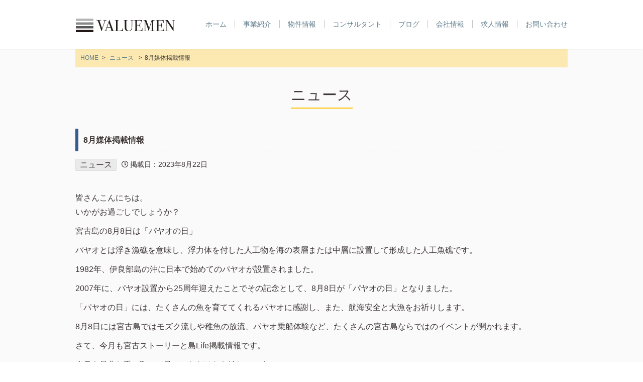

--- FILE ---
content_type: text/html; charset=UTF-8
request_url: https://valuemen.net/news/8%E6%9C%88%E5%AA%92%E4%BD%93%E6%8E%B2%E8%BC%89%E6%83%85%E5%A0%B1-2.php
body_size: 23290
content:
<!DOCTYPE html><html lang="ja"><head><meta charset="UTF-8"><meta name="viewport" content="initial-scale=1, maximum-scale=1"><meta name="format-detection" content="telephone=no"><meta name="apple-mobile-web-app-title" content="株式会社VALUEMEN" /><meta name="copyright" content="Copyright (c) by 株式会社VALUEMEN . All Rights Reserved." /><meta name="description" content="株式会社VALUEMENは東京を中心に全国で不動産コンサルティングを行っております。コンセプトアパート開発や既存物件のコンバージョンから運営業務をトータルでサポートいたします。"><meta name="keywords" content="valuemen,バリューメン"><meta name="Manager" content="TAKARA DESIGN" /><link href="https://valuemen.net/cms/wp-content/themes/base/style/all.min.css" rel="stylesheet"><link rel="stylesheet" href="https://valuemen.net/cms/wp-content/cache/autoptimize/css/autoptimize_single_7b61955da897814a14d4365b80556bf7.css?1635838735" media="all"  /><link rel="stylesheet" href="https://valuemen.net/cms/wp-content/cache/autoptimize/css/autoptimize_single_57f2abe7df0ee60a2dde4db0db49f5d7.css" media="print" /><link rel="pingback" href="https://valuemen.net/cms/xmlrpc.php" /><link rel="stylesheet" media="all" href="https://valuemen.net/cms/wp-content/cache/autoptimize/css/autoptimize_single_13b1b6672b8cfb0d9ae7f899f1c42875.css"/><link rel="stylesheet" media="all" href="https://valuemen.net/cms/wp-content/cache/autoptimize/css/autoptimize_single_217b9ca0461873de6cf122c4e6b54970.css"/><link rel="icon" href="https://valuemen.net/cms/wp-content/themes/base/images/favicon.ico" type="image/vnd.microsoft.icon"><link rel="shortcut icon" href="https://valuemen.net/cms/wp-content/themes/base/images/favicon.ico" type="image/x-icon"><link rel="apple-touch-icon" sizes="152x152" href="https://valuemen.net/cms/wp-content/themes/base/images/apple-touch-icon-152x152.png"> <script type='text/javascript'>function smtel(telno){
    if((navigator.userAgent.indexOf('iPhone') > 0 ) || navigator.userAgent.indexOf('Android') > 0 ){
      document.write('<a href="tel:'+telno+'">'+telno+'<\/a>');
    }else{
      document.write(telno);
    }
  }
  function smgio(giosite){
    if((navigator.userAgent.indexOf('iPhone') > 0 ) || navigator.userAgent.indexOf('Android') > 0 ){
      document.write('<a class="add_link" href="http://maps.google.com/maps?q='+giosite+'">'+giosite+'<\/a>');
    }else{
      document.write(giosite);
    }
  }</script> <script src="//ajax.googleapis.com/ajax/libs/jquery/2.0.3/jquery.min.js"></script> <script src="https://valuemen.net/cms/wp-content/cache/autoptimize/js/autoptimize_single_5621e656731d05fdf27a45095055416f.js"></script> <!--[if lt IE 9]> <script src=<"https://valuemen.net/cms/wp-content/themes/base/script/html5shiv-printshiv.js"></script> <![endif]--> <script src="https://valuemen.net/cms/wp-content/themes/base/script/ofi.min.js"></script> <title>株式会社VALUEMEN 8月媒体掲載情報 |</title></head><body><div id="wrapper" ontouchstart=""><header id="header"><div class="description">株式会社VALUEMENは東京を中心に全国で不動産コンサルティングを行っております。コンセプトアパート開発や既存物件のコンバージョンから運営業務をトータルでサポートいたします。</div><section class="clearfix"><h1><a href="https://valuemen.net">株式会社VALUEMEN</a></h1><div id="nav_toggle"><div> <span></span> <span></span> <span></span></div></div><nav class="menu-main_nav-container"><ul id="main_nav" class="clearfix"><li><a href="https://valuemen.net/">ホーム</a></li><li><a href="https://valuemen.net/service">事業紹介</a></li><li><a href="https://valuemen.net/estates">物件情報</a></li><li><a href="https://valuemen.net/consultant">コンサルタント</a></li><li><a href="https://valuemen.net/blog">ブログ</a></li><li><a href="https://valuemen.net/about">会社情報</a></li><li><a href="https://valuemen.net/recruit">求人情報</a></li><li><a href="https://valuemen.net/contacts">お問い合わせ</a></li></ul></nav></section></header><nav><div id="breadcrumb"><a href="https://valuemen.net">HOME</a><span>></span> <a href="https://valuemen.net/category/news">ニュース</a> <span>></span>8月媒体掲載情報</div></nav><main id="contents" class="clearfix"><div id="pageHead"><h2>ニュース</h2></div><section><div id="entry"><h4>8月媒体掲載情報</h4><div class="metadata clearfix"><span class="category_lavel">ニュース</span><span class="days">掲載日：2023年8月22日</span></div><div class="post_content"><p>皆さんこんにちは。<br /> いかがお過ごしでしょうか？</p><p>宮古島の8月8日は「パヤオの日」</p><p>パヤオとは浮き漁礁を意味し、浮力体を付した人工物を海の表層または中層に設置して形成した人工魚礁です。</p><p>1982年、伊良部島の沖に日本で始めてのパヤオが設置されました。　</p><p>2007年に、パヤオ設置から25周年迎えたことでその記念として、8月8日が「パヤオの日」となりました。</p><p>「パヤオの日」には、たくさんの魚を育ててくれるパヤオに感謝し、また、航海安全と大漁をお祈りします。　</p><p>8月8日には宮古島ではモズク流しや稚魚の放流、パヤオ乗船体験など、たくさんの宮古島ならではのイベントが開かれます。</p><p>さて、今月も宮古ストーリーと島Life掲載情報です。</p><p>今月も是非お手に取って見ていただけたら嬉しいです。</p><p>■宮古ストーリー<br /> <img loading="lazy" src="data:image/svg+xml,%3Csvg%20xmlns='http://www.w3.org/2000/svg'%20viewBox='0%200%20214%20300'%3E%3C/svg%3E" alt="" width="214" height="300" class="alignnone size-medium wp-image-2348" data-lazy-srcset="https://i2.wp.com/valuemen.net/cms/wp-content/uploads/2023/08/IMG_2876.jpeg?resize=214%2C300&amp;ssl=1 214w, https://i2.wp.com/valuemen.net/cms/wp-content/uploads/2023/08/IMG_2876.jpeg?resize=731%2C1024&amp;ssl=1 731w, https://i2.wp.com/valuemen.net/cms/wp-content/uploads/2023/08/IMG_2876.jpeg?resize=768%2C1075&amp;ssl=1 768w, https://i2.wp.com/valuemen.net/cms/wp-content/uploads/2023/08/IMG_2876.jpeg?resize=1097%2C1536&amp;ssl=1 1097w, https://i2.wp.com/valuemen.net/cms/wp-content/uploads/2023/08/IMG_2876.jpeg?resize=343%2C480&amp;ssl=1 343w, https://i2.wp.com/valuemen.net/cms/wp-content/uploads/2023/08/IMG_2876.jpeg?resize=179%2C250&amp;ssl=1 179w, https://i2.wp.com/valuemen.net/cms/wp-content/uploads/2023/08/IMG_2876.jpeg?w=1284&amp;ssl=1 1284w" data-lazy-sizes="(max-width: 214px) 100vw, 214px" data-recalc-dims="1" data-lazy-src="https://i2.wp.com/valuemen.net/cms/wp-content/uploads/2023/08/IMG_2876.jpeg?resize=214%2C300&#038;ssl=1" /><noscript><img loading="lazy" src="https://i2.wp.com/valuemen.net/cms/wp-content/uploads/2023/08/IMG_2876.jpeg?resize=214%2C300&#038;ssl=1" alt="" width="214" height="300" class="alignnone size-medium wp-image-2348" srcset="https://i2.wp.com/valuemen.net/cms/wp-content/uploads/2023/08/IMG_2876.jpeg?resize=214%2C300&amp;ssl=1 214w, https://i2.wp.com/valuemen.net/cms/wp-content/uploads/2023/08/IMG_2876.jpeg?resize=731%2C1024&amp;ssl=1 731w, https://i2.wp.com/valuemen.net/cms/wp-content/uploads/2023/08/IMG_2876.jpeg?resize=768%2C1075&amp;ssl=1 768w, https://i2.wp.com/valuemen.net/cms/wp-content/uploads/2023/08/IMG_2876.jpeg?resize=1097%2C1536&amp;ssl=1 1097w, https://i2.wp.com/valuemen.net/cms/wp-content/uploads/2023/08/IMG_2876.jpeg?resize=343%2C480&amp;ssl=1 343w, https://i2.wp.com/valuemen.net/cms/wp-content/uploads/2023/08/IMG_2876.jpeg?resize=179%2C250&amp;ssl=1 179w, https://i2.wp.com/valuemen.net/cms/wp-content/uploads/2023/08/IMG_2876.jpeg?w=1284&amp;ssl=1 1284w" sizes="(max-width: 214px) 100vw, 214px" data-recalc-dims="1" /></noscript></p><p><img loading="lazy" src="data:image/svg+xml,%3Csvg%20xmlns='http://www.w3.org/2000/svg'%20viewBox='0%200%20213%20300'%3E%3C/svg%3E" alt="" width="213" height="300" class="alignnone size-medium wp-image-2349" data-lazy-srcset="https://i2.wp.com/valuemen.net/cms/wp-content/uploads/2023/08/IMG_2877.jpeg?resize=213%2C300&amp;ssl=1 213w, https://i2.wp.com/valuemen.net/cms/wp-content/uploads/2023/08/IMG_2877.jpeg?resize=728%2C1024&amp;ssl=1 728w, https://i2.wp.com/valuemen.net/cms/wp-content/uploads/2023/08/IMG_2877.jpeg?resize=768%2C1080&amp;ssl=1 768w, https://i2.wp.com/valuemen.net/cms/wp-content/uploads/2023/08/IMG_2877.jpeg?resize=1092%2C1536&amp;ssl=1 1092w, https://i2.wp.com/valuemen.net/cms/wp-content/uploads/2023/08/IMG_2877.jpeg?resize=341%2C480&amp;ssl=1 341w, https://i2.wp.com/valuemen.net/cms/wp-content/uploads/2023/08/IMG_2877.jpeg?resize=178%2C250&amp;ssl=1 178w, https://i2.wp.com/valuemen.net/cms/wp-content/uploads/2023/08/IMG_2877.jpeg?w=1284&amp;ssl=1 1284w" data-lazy-sizes="(max-width: 213px) 100vw, 213px" data-recalc-dims="1" data-lazy-src="https://i2.wp.com/valuemen.net/cms/wp-content/uploads/2023/08/IMG_2877.jpeg?resize=213%2C300&#038;ssl=1" /><noscript><img loading="lazy" src="https://i2.wp.com/valuemen.net/cms/wp-content/uploads/2023/08/IMG_2877.jpeg?resize=213%2C300&#038;ssl=1" alt="" width="213" height="300" class="alignnone size-medium wp-image-2349" srcset="https://i2.wp.com/valuemen.net/cms/wp-content/uploads/2023/08/IMG_2877.jpeg?resize=213%2C300&amp;ssl=1 213w, https://i2.wp.com/valuemen.net/cms/wp-content/uploads/2023/08/IMG_2877.jpeg?resize=728%2C1024&amp;ssl=1 728w, https://i2.wp.com/valuemen.net/cms/wp-content/uploads/2023/08/IMG_2877.jpeg?resize=768%2C1080&amp;ssl=1 768w, https://i2.wp.com/valuemen.net/cms/wp-content/uploads/2023/08/IMG_2877.jpeg?resize=1092%2C1536&amp;ssl=1 1092w, https://i2.wp.com/valuemen.net/cms/wp-content/uploads/2023/08/IMG_2877.jpeg?resize=341%2C480&amp;ssl=1 341w, https://i2.wp.com/valuemen.net/cms/wp-content/uploads/2023/08/IMG_2877.jpeg?resize=178%2C250&amp;ssl=1 178w, https://i2.wp.com/valuemen.net/cms/wp-content/uploads/2023/08/IMG_2877.jpeg?w=1284&amp;ssl=1 1284w" sizes="(max-width: 213px) 100vw, 213px" data-recalc-dims="1" /></noscript></p><p>■島Life</p><p><img loading="lazy" src="data:image/svg+xml,%3Csvg%20xmlns='http://www.w3.org/2000/svg'%20viewBox='0%200%20214%20300'%3E%3C/svg%3E" alt="" width="214" height="300" class="alignnone size-medium wp-image-2350" data-lazy-srcset="https://i0.wp.com/valuemen.net/cms/wp-content/uploads/2023/08/IMG_2878.jpeg?resize=214%2C300&amp;ssl=1 214w, https://i0.wp.com/valuemen.net/cms/wp-content/uploads/2023/08/IMG_2878.jpeg?resize=729%2C1024&amp;ssl=1 729w, https://i0.wp.com/valuemen.net/cms/wp-content/uploads/2023/08/IMG_2878.jpeg?resize=768%2C1079&amp;ssl=1 768w, https://i0.wp.com/valuemen.net/cms/wp-content/uploads/2023/08/IMG_2878.jpeg?resize=1093%2C1536&amp;ssl=1 1093w, https://i0.wp.com/valuemen.net/cms/wp-content/uploads/2023/08/IMG_2878.jpeg?resize=342%2C480&amp;ssl=1 342w, https://i0.wp.com/valuemen.net/cms/wp-content/uploads/2023/08/IMG_2878.jpeg?resize=178%2C250&amp;ssl=1 178w, https://i0.wp.com/valuemen.net/cms/wp-content/uploads/2023/08/IMG_2878.jpeg?w=1284&amp;ssl=1 1284w" data-lazy-sizes="(max-width: 214px) 100vw, 214px" data-recalc-dims="1" data-lazy-src="https://i0.wp.com/valuemen.net/cms/wp-content/uploads/2023/08/IMG_2878.jpeg?resize=214%2C300&#038;ssl=1" /><noscript><img loading="lazy" src="https://i0.wp.com/valuemen.net/cms/wp-content/uploads/2023/08/IMG_2878.jpeg?resize=214%2C300&#038;ssl=1" alt="" width="214" height="300" class="alignnone size-medium wp-image-2350" srcset="https://i0.wp.com/valuemen.net/cms/wp-content/uploads/2023/08/IMG_2878.jpeg?resize=214%2C300&amp;ssl=1 214w, https://i0.wp.com/valuemen.net/cms/wp-content/uploads/2023/08/IMG_2878.jpeg?resize=729%2C1024&amp;ssl=1 729w, https://i0.wp.com/valuemen.net/cms/wp-content/uploads/2023/08/IMG_2878.jpeg?resize=768%2C1079&amp;ssl=1 768w, https://i0.wp.com/valuemen.net/cms/wp-content/uploads/2023/08/IMG_2878.jpeg?resize=1093%2C1536&amp;ssl=1 1093w, https://i0.wp.com/valuemen.net/cms/wp-content/uploads/2023/08/IMG_2878.jpeg?resize=342%2C480&amp;ssl=1 342w, https://i0.wp.com/valuemen.net/cms/wp-content/uploads/2023/08/IMG_2878.jpeg?resize=178%2C250&amp;ssl=1 178w, https://i0.wp.com/valuemen.net/cms/wp-content/uploads/2023/08/IMG_2878.jpeg?w=1284&amp;ssl=1 1284w" sizes="(max-width: 214px) 100vw, 214px" data-recalc-dims="1" /></noscript></p><p><img loading="lazy" src="data:image/svg+xml,%3Csvg%20xmlns='http://www.w3.org/2000/svg'%20viewBox='0%200%20215%20300'%3E%3C/svg%3E" alt="" width="215" height="300" class="alignnone size-medium wp-image-2351" data-lazy-srcset="https://i0.wp.com/valuemen.net/cms/wp-content/uploads/2023/08/IMG_2879.jpeg?resize=215%2C300&amp;ssl=1 215w, https://i0.wp.com/valuemen.net/cms/wp-content/uploads/2023/08/IMG_2879.jpeg?resize=735%2C1024&amp;ssl=1 735w, https://i0.wp.com/valuemen.net/cms/wp-content/uploads/2023/08/IMG_2879.jpeg?resize=768%2C1071&amp;ssl=1 768w, https://i0.wp.com/valuemen.net/cms/wp-content/uploads/2023/08/IMG_2879.jpeg?resize=1102%2C1536&amp;ssl=1 1102w, https://i0.wp.com/valuemen.net/cms/wp-content/uploads/2023/08/IMG_2879.jpeg?resize=344%2C480&amp;ssl=1 344w, https://i0.wp.com/valuemen.net/cms/wp-content/uploads/2023/08/IMG_2879.jpeg?resize=179%2C250&amp;ssl=1 179w, https://i0.wp.com/valuemen.net/cms/wp-content/uploads/2023/08/IMG_2879.jpeg?w=1284&amp;ssl=1 1284w" data-lazy-sizes="(max-width: 215px) 100vw, 215px" data-recalc-dims="1" data-lazy-src="https://i0.wp.com/valuemen.net/cms/wp-content/uploads/2023/08/IMG_2879.jpeg?resize=215%2C300&#038;ssl=1" /><noscript><img loading="lazy" src="https://i0.wp.com/valuemen.net/cms/wp-content/uploads/2023/08/IMG_2879.jpeg?resize=215%2C300&#038;ssl=1" alt="" width="215" height="300" class="alignnone size-medium wp-image-2351" srcset="https://i0.wp.com/valuemen.net/cms/wp-content/uploads/2023/08/IMG_2879.jpeg?resize=215%2C300&amp;ssl=1 215w, https://i0.wp.com/valuemen.net/cms/wp-content/uploads/2023/08/IMG_2879.jpeg?resize=735%2C1024&amp;ssl=1 735w, https://i0.wp.com/valuemen.net/cms/wp-content/uploads/2023/08/IMG_2879.jpeg?resize=768%2C1071&amp;ssl=1 768w, https://i0.wp.com/valuemen.net/cms/wp-content/uploads/2023/08/IMG_2879.jpeg?resize=1102%2C1536&amp;ssl=1 1102w, https://i0.wp.com/valuemen.net/cms/wp-content/uploads/2023/08/IMG_2879.jpeg?resize=344%2C480&amp;ssl=1 344w, https://i0.wp.com/valuemen.net/cms/wp-content/uploads/2023/08/IMG_2879.jpeg?resize=179%2C250&amp;ssl=1 179w, https://i0.wp.com/valuemen.net/cms/wp-content/uploads/2023/08/IMG_2879.jpeg?w=1284&amp;ssl=1 1284w" sizes="(max-width: 215px) 100vw, 215px" data-recalc-dims="1" /></noscript></p></div><div class="metadata clearfix"> <span class="days">最終更新日: 2023年8月22日</span></div><div class="navigation clearfix"><p class="navileft"> « <a href="https://valuemen.net/news/%e6%81%a9%e7%94%b0%e5%b0%8f%e5%ad%a6%e6%a0%a1x%e3%81%82%e3%81%84%e3%82%8a%e3%82%93%e3%80%80%e3%83%a1%e3%83%8b%e3%83%a5%e3%83%bc%e9%96%8b%e7%99%ba%e3%83%97%e3%83%ad%e3%82%b8%e3%82%a7%e3%82%af.php" rel="prev">前の記事</a></p><p class="navitop"> │<a href="https://valuemen.net/category/news">記事一覧</a>│</p><p class="naviright"> <a href="https://valuemen.net/news/%e5%bc%8a%e7%a4%be%e4%bb%a3%e8%a1%a8%e4%b8%b8%e5%b1%b1%e3%81%8c%e4%b8%8d%e5%8b%95%e7%94%a3%e3%83%9d%e3%83%bc%e3%82%bf%e3%83%ab%e3%82%b5%e3%82%a4%e3%83%88%e6%a5%bd%e5%be%85%e3%82%aa.php" rel="next">次の記事</a> »</p></div></div></section></main><footer id="footer"><div class="pagetop"><a href="#top"></a></div><section><div class="foot_logo"> <a href="https://valuemen.net/" title="HOME" onClick="return true;">株式会社VALUEMEN</a></div> <span class="companyTel"><script type="text/javascript">smtel('03-6277-6711');</script></span> <span class="companyFax">03-3505-3454</span><p class="copy"><small><a lang="en" href="mailto:&#105;n&#102;&#111;&#64;&#118;&#97;l&#117;&#101;men.n&#101;t?subject=問い合わせ&amp;body=ご記入ください">Copyright<font class="and_copy">&copy;</font>2018 - 2026<span class="established">VALUEMEN Inc. All rights reserved.</span></a></small></p></section></footer> <script>var ajaxurl = 'https://valuemen.net/cms/wp-admin/admin-ajax.php';</script> <link rel='stylesheet' id='jetpack_css-css'  href='https://valuemen.net/cms/wp-content/cache/autoptimize/css/autoptimize_single_f61c4b029fc7b95f4203b65093d4908c.css?ver=9.2.4' type='text/css' media='all' /> <script type='text/javascript' src='https://stats.wp.com/e-202606.js' async='async' defer='defer'></script> <script type='text/javascript'>_stq = window._stq || [];
	_stq.push([ 'view', {v:'ext',j:'1:9.2.4',blog:'185524318',post:'2347',tz:'9',srv:'valuemen.net'} ]);
	_stq.push([ 'clickTrackerInit', '185524318', '2347' ]);</script> <script>window.lazyLoadOptions = {
                elements_selector: "img[data-lazy-src],.rocket-lazyload",
                data_src: "lazy-src",
                data_srcset: "lazy-srcset",
                data_sizes: "lazy-sizes",
                class_loading: "lazyloading",
                class_loaded: "lazyloaded",
                threshold: 300,
                callback_loaded: function(element) {
                    if ( element.tagName === "IFRAME" && element.dataset.rocketLazyload == "fitvidscompatible" ) {
                        if (element.classList.contains("lazyloaded") ) {
                            if (typeof window.jQuery != "undefined") {
                                if (jQuery.fn.fitVids) {
                                    jQuery(element).parent().fitVids();
                                }
                            }
                        }
                    }
                }};
        window.addEventListener('LazyLoad::Initialized', function (e) {
            var lazyLoadInstance = e.detail.instance;

            if (window.MutationObserver) {
                var observer = new MutationObserver(function(mutations) {
                    var image_count = 0;
                    var iframe_count = 0;
                    var rocketlazy_count = 0;

                    mutations.forEach(function(mutation) {
                        for (i = 0; i < mutation.addedNodes.length; i++) {
                            if (typeof mutation.addedNodes[i].getElementsByTagName !== 'function') {
                                return;
                            }

                           if (typeof mutation.addedNodes[i].getElementsByClassName !== 'function') {
                                return;
                            }

                            images = mutation.addedNodes[i].getElementsByTagName('img');
                            is_image = mutation.addedNodes[i].tagName == "IMG";
                            iframes = mutation.addedNodes[i].getElementsByTagName('iframe');
                            is_iframe = mutation.addedNodes[i].tagName == "IFRAME";
                            rocket_lazy = mutation.addedNodes[i].getElementsByClassName('rocket-lazyload');

                            image_count += images.length;
			                iframe_count += iframes.length;
			                rocketlazy_count += rocket_lazy.length;

                            if(is_image){
                                image_count += 1;
                            }

                            if(is_iframe){
                                iframe_count += 1;
                            }
                        }
                    } );

                    if(image_count > 0 || iframe_count > 0 || rocketlazy_count > 0){
                        lazyLoadInstance.update();
                    }
                } );

                var b      = document.getElementsByTagName("body")[0];
                var config = { childList: true, subtree: true };

                observer.observe(b, config);
            }
        }, false);</script><script data-no-minify="1" async src="https://valuemen.net/cms/wp-content/plugins/rocket-lazy-load/assets/js/16.1/lazyload.min.js"></script> </div> <script type="text/javascript" src="//code.jquery.com/jquery-1.11.0.min.js"></script> <script type="text/javascript" src="//code.jquery.com/jquery-migrate-1.2.1.min.js"></script> <script src="https://valuemen.net/cms/wp-content/cache/autoptimize/js/autoptimize_single_af1298a34210854fc5181827ed851b2e.js"></script> <script type="application/javascript">$(function(){
	if (navigator.userAgent.indexOf('iPhone') > 0 || navigator.userAgent.indexOf('Android') > 0 && navigator.userAgent.indexOf('Mobile') > 0) {
        // スマートフォン向けの記述
	} else if (navigator.userAgent.indexOf('iPad') > 0 || navigator.userAgent.indexOf('Android') > 0) {
	        // タブレット向けの記述
	} else {
        // PC向けの記述
	    $('.estate_cat').tile(4);
	    $('.estate_title').tile(4);
	    $('.estate_price').tile(4);
	    $('.estate_pref').tile(4);
	}
    // $('.consultant_info h4').tile(2);
    $('.list_blog li h4 a').tile(4);
});</script> <script src="https://valuemen.net/cms/wp-content/themes/base/script/slick.min.js"></script> <script>$(function() {
	$('.slider').slick({
		dots:false,
		slidesToShow: 1,
		centerMode: true, //要素を中央寄せ
		autoplay:true, //自動再生
		autoplaySpeed: 5000, // 自動再生で切り替えをする時間
		speed: 800, // 自動再生や左右の矢印でスライドするスピード
		variableWidth: true,
	});
	var slide_main = $(".dtl_slider").slick({
		infinite: true,
		slidesToShow: 1,
		slidesToScroll: 1,
		arrows: false,
		fade: true,
		asNavFor: ".dtl_slider-nav"
	});
	var slide_sub = $(".dtl_slider-nav").slick({
		infinite: true,
		slidesToShow: 5,
		autoplay: false,
		speed: 400,
		asNavFor: ".dtl_slider",
		focusOnSelect: true,
		vertical: true,
		verticalSwiping: true,
		responsive: [
		  {
		    breakpoint: 768,
		    settings: {
		      centerMode: true,
		      vertical: false,
		      verticalSwiping: false,
		      slidesToShow: 3,
		      adaptiveHeight: true
		    }
		  }
		]
	});
	var open_window_Width = $(window).width();
	$(window).resize(function() {
		var width = $(window).width();
		if (open_window_Width != width) {
			slide_main.slick("setPosition");
			slide_sub.slick("setPosition");
		}
	});
});</script>  <script type='text/javascript'>var thickboxL10n = {"next":"\u6b21\u3078 >","prev":"< \u524d\u3078","image":"\u753b\u50cf","of":"\/","close":"\u9589\u3058\u308b","noiframes":"\u3053\u306e\u6a5f\u80fd\u3067\u306f iframe \u304c\u5fc5\u8981\u3067\u3059\u3002\u73fe\u5728 iframe \u3092\u7121\u52b9\u5316\u3057\u3066\u3044\u308b\u304b\u3001\u5bfe\u5fdc\u3057\u3066\u3044\u306a\u3044\u30d6\u30e9\u30a6\u30b6\u30fc\u3092\u4f7f\u3063\u3066\u3044\u308b\u3088\u3046\u3067\u3059\u3002","loadingAnimation":"https:\/\/valuemen.net\/cms\/wp-content\/themes\/base\/script\/thickbox\/loadingAnimation.gif"};</script> <script type='text/javascript' src='https://valuemen.net/cms/wp-content/cache/autoptimize/js/autoptimize_single_d5d248a8730754587b4224c2d9ad36c7.js?ver=3.1-20121105'></script> <link rel="stylesheet" href="https://valuemen.net/cms/wp-content/cache/autoptimize/css/autoptimize_single_37faeb50ef52da086e0f8c2c289e66d4.css" type="text/css" media="screen"><link rel="stylesheet" href="https://valuemen.net/cms/wp-content/cache/autoptimize/css/autoptimize_single_468ac2e675ded357a43bbca788bf9eda.css" type="text/css" media="screen"></body></html>

--- FILE ---
content_type: text/css
request_url: https://valuemen.net/cms/wp-content/cache/autoptimize/css/autoptimize_single_7b61955da897814a14d4365b80556bf7.css?1635838735
body_size: 41
content:
@charset "utf-8";@import url(//valuemen.net/cms/wp-content/themes/base/./style/base.css);@import url(//valuemen.net/cms/wp-content/themes/base/./style/layout.css);@import url(//valuemen.net/cms/wp-content/themes/base/./style/genericons.css);@import url('https://fonts.googleapis.com/css?family=Noto+Serif');

--- FILE ---
content_type: text/css
request_url: https://valuemen.net/cms/wp-content/cache/autoptimize/css/autoptimize_single_468ac2e675ded357a43bbca788bf9eda.css
body_size: 315
content:
#TB_window{color:#fff;background-color:#202020;border:0;-webkit-border-radius:8px;-moz-border-radius:8px;border-radius:8px}#TB_window img#TB_Image{border:1px solid #000}#TB_caption{padding:10px;color:#fff;font-size:12px;line-height:16px;width:100%;height:100%;text-align:center;margin:0 0 5px}#TB_title{background-color:#e8e8e8}#TB_next a,#TB_prev a{position:absolute;bottom:8px;width:28px;height:28px;display:block}#TB_next a{right:15px;background:url(//valuemen.net/cms/wp-content/themes/base/script/thickbox/tb-next.png) no-repeat;text-indent:-9999px}#TB_prev a{left:15px;background:url(//valuemen.net/cms/wp-content/themes/base/script/thickbox/tb-prev.png) no-repeat;text-indent:-9999px}#TB_HideSelect{background-color:#000}#TB_closeWindow{position:absolute;top:-18px;right:-34px}.screen-reader-text{background:url(//valuemen.net/cms/wp-content/themes/base/script/thickbox/tb-close.png) no-repeat;text-indent:-9999px;width:28px;height:28px;display:block}#TB_ImageOff span{display:none}

--- FILE ---
content_type: text/css
request_url: https://valuemen.net/cms/wp-content/themes/base/style/base.css
body_size: 4242
content:
@charset "UTF-8";
/*-----------------------------------------------------
Font-size Adjustment
10px = 77%     11px = 85%     12px = 93%     13px = 100%
14px = 108%    15px = 116%    16px = 123.1%  17px = 131%
18px = 138.5%  19px = 146.5%  20px = 153.9%  21px = 161.6%
22px = 167%    23px = 174%    24px = 182%    25px = 189%
26px = 197%
------------------------------------------------------*/

html * {
-webkit-font-smoothing: antialiased;
-moz-osx-font-smoothing: grayscale;
}

*, *:before, *:after {
-webkit-box-sizing: border-box;
-moz-box-sizing: border-box;
-o-box-sizing: border-box;
-ms-box-sizing: border-box;
box-sizing: border-box;
}

/*---------------------------
  Global Styles
-----------------------------*/
*{
padding:0;
margin:0;
font-style:normal;
list-style:none;
letter-spacing:0;
font-family: Helvetica , "メイリオ", Meiryo, "游ゴシック", "Yu Gothic", "ヒラギノ角ゴ Pro W3", "Hiragino Kaku Gothic Pro", Osaka, "ＭＳ Ｐゴシック", sans-serif;
-webkit-box-sizing: border-box;
-moz-box-sizing: border-box;
-ms-box-sizing: border-box;
box-sizing: border-box;
}

html {
-webkit-tap-highlight-color: rgba(0, 0, 0, 0);
}
body {
font-size: 16px;
line-height: 1.42857143;
}

.clearfix:after {
content: ".";
display: block;
clear: both;
height: 0;
visibility: hidden;
}

.clearfix {
min-height: 1px;
}

* html .clearfix {
height: 1px;
/*¥*//*/
height: auto;
overflow: hidden;
/**/
}

/*-----------------------------------------------------
  Layout / Base Page Styling
------------------------------------------------------*/
a {
color:rgba(96,125,139 ,1);
text-decoration:none;
font-weight :normal;
transition: all  0.7s ease;
}
a:hover{
filter:alpha(opacity=80);
-moz-opacity: 0.8;
opacity: 0.8;
}
a:link,
/* a:active, */
a:visited {
border-bottom: 0px solid ;
text-decoration:none;
}
a:active{
text-decoration:none;
}
a:focus, *:focus { outline:none; }
img{
border: none;
margin: 0;
padding: 0;
display: block;
max-width: 100%;
height: auto;
vertical-align: top;
}

a img{
border: none;
transition-property: all;
transition: 0.3s linear;
}
a img:hover{
filter:alpha(opacity=70);
-moz-opacity: 0.7;
opacity: 0.7;
}

h1, h2, h3, h4, h5, h6, p, pre, blockquote, fieldset, address { margin:0; padding:0;}

h1{
line-height :1.6em;
}

h2{
font-size :1.2em;
line-height :1.6em;
}

h3{
font-size :1.2em;
line-height :1.6em;
}

h4 , h5 , h6{
font-size :1em;
line-height :1.6em;
}

* html p {
text-align:justify;
text-justify:inter-ideograph;
-ms-text-justify:inter-ideograph;
}

*:first-child+html p {
letter-spacing:0.1em;
text-align:justify;
text-justify:inter-ideograph;
-ms-text-justify:inter-ideograph;
}
p {
margin: 0 0 20px 0;
line-height: 180%;
}

ol{
counter-reset: item;
list-style-type: none;
}
ol li{
text-indent: -18px;
margin-bottom: 20px;
padding-left: 20px;
}
ol li:last-child{
margin-bottom: 0px;
}
ol li:before{
counter-increment: item;
content: counter(item)'.';
padding-right: 5px;
font-weight: bold;
color: #b40000;
}

ul{
list-style-type: none;
}

ul li ul li, ol li ul li {
list-style-type: circle;
}

hr.hidden {display: none;}

blockquote {
font-style:italic;
margin :0px;
padding :0px;
}

pre{
width:100%;
padding:1em 0;
overflow:auto;
border-top:1px dotted #333;
border-bottom:1px dotted #333;
}

hr.hidden , .hide , .print-logo , #skip_menu{ display:none; }
.left{ float:left; }
.right{ float:right; }
a img{ border:none; }

.red {color:#eb6100;}
.blue {color:rgba(96,125,139 ,1);}
.green {color:#708823;}


/*----------------------------------
button関連
-----------------------------------*/
.bg_black,
.bg_black a:hover{
color :#FFF;
background:#545454;
}
.bg_grey,
a.bg_grey:hover{
color :#FFF;
background:#c4c5c5;
}
.bg_blue,
a.bg_blue:hover{
color: #FFF;
background:rgba(96,125,139 ,1);
}
.bg_red,
.bg_red a{
color: #FFF;
background:#d06845;
}
.bg_yellow,
.bg_yellow a{
color: #FFF;
background:#e1c80f;
}

.button,
a.button{
display:block;
width: 100%;
padding :8px 15px;
cursor :pointer;
border-style: none;
-webkit-border-radius: 3px;
-moz-border-radius:  3px;
-o-border-radius:  3px;
border-radius:  3px;
behavior: url(http://dot-c.co.jp/fnc/wp-content/themes/base/style/ie-css3.htc);
}
.button:hover{
filter: alpha(opacity=60);
-ms-filter: alpha(opacity=60);
opacity: 0.6;
behavior: url(http://dot-c.co.jp/fnc/wp-content/themes/base/style/ie-css3.htc);
}

--- FILE ---
content_type: text/css
request_url: https://valuemen.net/cms/wp-content/themes/base/style/layout.css
body_size: 38849
content:
@charset "UTF-8";

/*----------------------------------
Modules
-----------------------------------*/
html * {
-webkit-font-smoothing: antialiased;
-moz-osx-font-smoothing: grayscale;
}

*, *:after, *:before {
-webkit-box-sizing: border-box;
-moz-box-sizing: border-box;
box-sizing: border-box;
}

body {
color: #3d3536;
background-color: #FFF;
text-align: justify;
}

body, html {
/* important */
margin: 0; width: 100%; height: 100%;
}

html:root section{
max-width : 1020px ;
margin : 0 auto ;
padding :0 20px;
}

article section:last-child{
margin : 0 auto 50px;
}


/*----------------------------------
Main components
-----------------------------------*/
#wrapper {
position: relative;
background-color: rgba(0, 0, 0, 0.02);
width: 100%;
height: auto !important;
height: 100%;
min-height: 100vh;
}

header {
width: 100%;
background: rgba(255, 255, 255, 0.95);
box-shadow: 0 0 4px rgba(0,0,0,.1);
}

article {
padding :20px 0px 50px;
}

footer {
position: absolute;
left: 0;
bottom: 0;
width: 100%;
background-color: #eee;
text-align: center;
}


/*----------------------------------
Header Sections
-----------------------------------*/
header .row{
position: relative;
height: 100px;
}

header .description {
display:none;
}

header h1 a{
background-image: url(../images/logo-top.svg);
background-repeat:  no-repeat;
background-position:center center;
background-size: contain;
text-indent:-9999px;
width: 200px;
line-height: 80px;
margin: 10px 20px 0px 0px;
float: left;
display:inline-block;
}

header nav ul {
float: right;
}
header nav ul li{
font-size: 14px;
margin: 0px;
float: left;
}
header nav ul li a{
line-height: 97px;
width: 100%;
padding: 0px 16px;
border-right: solid 1px #c4c5c5;
}
header nav ul li:last-child a{
padding-right: 0px;
border: none;
}

/* トップ画像 */
#list_image{
position: relative;
background: #000;
max-width: 80%;
margin: 0 auto;
display: block;
}


#list_image li .bgimg{
/* 背景画像が読み込まれる前に表示される背景のカラー */
background-color: #464646;
/* 画像をタイル状に繰り返し表示しない */
background-repeat: no-repeat;
/* 表示するコンテナの大きさに基づいて、背景画像を調整 */
background-size: cover;
/* コンテンツの高さが画像の高さより大きい時、動かないように固定 */
/* background-attachment: fixed; */
/* 画像を常に天地左右の中央に配置 */
background-position: center center;
width: 980px;
height:400px;
margin: 0px;
}

#list_image .slider li{
position: relative;
}

#list_image .slider li .slide_caption {
position: absolute;
top: 0;
color:#FFF;
font-size: 4vh;
font-weight:bold;
text-align: center;
width:100%;
height:400px;
display:table;
text-shadow:0px 0px 8px rgba(0,0,0,0.8);
transition: .3s ease;
}
#list_image .slider li .slide_caption p{
display:table-cell;
vertical-align: middle;
}

.slick-current .slide_caption {
opacity: 1;
transition-delay: .5s;
}

#list_image button[type="button"]{
font-size: 100%;
line-height: 100%;
padding: 0px;
}
.slick-prev, .slick-next{
top:calc((100% / 2)) !important;
}

#list_image .slick-prev{
left: 0px;
width: 90px !important;
height: 400px !important;
z-index: 1;
}
#list_image .slick-next{
right: 0px;
width: 90px !important;
height: 400px !important;
z-index: 1;
}


.list_image .slick-prev{
left: 50px;
width: 40px !important;
height: 40px !important;
z-index: 1;
}
.list_image .slick-next{
right: 50px;
width: 40px !important;
height: 40px !important;
z-index: 1;
}

.slick-prev:before {
font-family: "Font Awesome 5 Free" !important;
content: "\f053" !important;
font-weight: 900;
color:#FFF;
font-size:40px !important;
line-height: 40px !important;
display: block;
}
.slick-next:before {
font-family: "Font Awesome 5 Free" !important;
content: "\f054" !important;
font-weight: 900;
color:#FFF;
font-size:40px !important;
line-height: 40px !important;
display: block;
}

.slider .slick-slide:not(.slick-center) {
-webkit-filter: opacity(40%);
-moz-filter: opacity(40%);
-o-filter: opacity(40%);
-ms-filter: opacity(40%);
filter: opacity(40%);
transition: 0.2s linear;
}


/* ニュース */
.latest {
max-width: 80%;
min-width:1020px;
background: url(../images/border-doted.png) repeat-x bottom;
margin: 0px auto;
padding: 10px 0px
}

.latest .inner {
max-width: 1020px;
margin: 0px auto;
padding: 0 20px;
}

.news_link {
max-width: 80%;
margin: 0px auto 30px;
}
.news_link a{
margin: 10px 0px 0px;
}


/* パンくずリスト */
#breadcrumb {
background-color: rgba(255,193,7,0.3);
font-size: 12px;
max-width:980px;
text-align:left;
margin: 0px auto;
padding: 10px;
}
div#breadcrumb div {
display: inline;
}
#breadcrumb span {
margin: 0px 5px 0px 7px ;
}
div#breadcrumb div.current {
margin-right: 10px ;
}

/* 個別記事のページナビ */
.navigation {
text-align: center;
margin: 0 auto 0;
padding: 12px 0px 36px;
width: 100%;
}
.navitop {
float:left;
width:36%;
text-align:center;
display:block;
}
.navileft {
float:left;
width:32%;
text-align:left;
word-break:break-all;
line-height:1.5em;
display:block;
}
.naviright {
float:right;
width:32%;
text-align:right;
word-break:break-all;
line-height:1.5em;
display:block;
}


/*----------------------------------
Footer Sections
-----------------------------------*/
footer section{
margin: 30px auto 30px !important;
}

#social{
font-size:38px;
text-align:center;
margin: 0px auto 0px;
display: block;
left: calc(50% - 100px/2);
}

a.facebook:before {
font-family: "Font Awesome 5 Free";
content: "\f082";
color:#3b5999;
}
a.twitter:before {
font-family: "Font Awesome 5 Free";
content: "\f099";
color:#55acee;
}
a.instagram:before {
font-family: "Font Awesome 5 Free";
content: "\f16d";
color:#e4405f;
}
a.outside_blog::before {
font-family: "Font Awesome 5 Free";
content: "\f143";
color:#75b0dc;
}

.foot_logo{
width:100%;
display:block;
}

.foot_logo a {
color:#FFF;
background: url(../images/logo-foot.png) no-repeat center;
-webkit-background-size: contain;
-moz-background-size: contain;
-o-background-size: contain;
background-size: contain;
text-indent :-9999px;
margin :0px 0px 10px;
height :70px;
display :block;
}


#footer .companyTel{
color:#d06845;
font-size:14px;
font-size: 1.4rem;
font-weight:bold;
margin :0px 10px 15px 0px;
}
#footer .companyTel:before{
content: "TEL";
margin-right :5px;
}

#footer .companyFax{
color:#d06845;
font-size:14px;
font-size: 1.4rem;
font-weight:bold;
margin :0px 0px 15px;
}
#footer .companyFax:before{
content: "FAX";
margin-right :5px;
}

#footer p.copy {
margin:0px 0px 40px;
}
#footer .copy a{
font-weight:bold;
margin:0px 0px 0px;
}
#footer .and_copy {
font-family:Arial;
margin:0px 3px;
}
#footer .established{
margin-left:5px;
}

.pagetop {
position: fixed;
right: 20px;
font-size: 24px;
height: 50px;
width: 120px;
}
.pagetop a {
background: rgba(96,125,139 ,0.8);
text-decoration: none;
color: #fff;
width: 100%;
text-align: center;
margin :0px;
display: block;
-webkit-border-top-left-radius: 5px;
-webkit-border-top-right-radius: 5px;
-moz-border-radius-topleft: 5px;
-moz-border-radius-topright: 5px;
border-top-left-radius: 5px;
border-top-right-radius: 5px;
}
.pagetop a:before {
font-family: "Font Awesome 5 Free";
content: "\f077";
font-weight: 900;
font-size: 20px;
line-height: 50px;
margin: 0px;
}
.pagetop a:hover {
text-decoration: none;
}


/*----------------------------------
ページ関連
-----------------------------------*/
#pageHead {
text-align: center;
margin: 0px auto;
padding: 40px 0px;
}
#pageHead h2 {
font-size:30px;
font-weight:normal;
line-height:100%;
padding: 0 0 10px;
border-bottom: solid 2px rgba(255,193,7,1);
display: inline-block;
}

nav.page_nav {
margin:0px 0px 20px;
-webkit-box-shadow: 0 3px 2px rgba(0,0,0,.05);
box-shadow: 0 3px 2px rgba(0,0,0,.05);
}

nav.page_nav ul{
background: rgba(96,125,139 ,1);
display: table;
width: 100%;
table-layout: fixed;
}

nav.page_nav ul li{
position: relative;
display: table-cell;
vertical-align: middle;
}
nav.page_nav ul li+li:before {
position: absolute;
top: 0;
bottom: 4px;
left: 0;
display: block;
width: 1px;
content: '';
background: -webkit-gradient(linear,left top,left bottom,from(#fafafa),to(#e4e4e4));
background: -webkit-linear-gradient(#fafafa 0%,#e4e4e4 100%);
background: linear-gradient(#fafafa 0%,#e4e4e4 100%);
}

nav.page_nav ul li a{
background: #FFF ;
font-size: 13px;
font-weight: 700;
display: block;
padding: 10px 0;
text-align: center;
color: #424242;
border-bottom: 4px solid #bdbdbd;
}
nav.page_nav ul li a.current{
color: #cb5552;
border-bottom-color: #cb5552;
}
nav.page_nav ul li.current {
color: #cb5552;
background: #FFF ;
font-size: 13px;
font-weight: 700;
display: block;
padding: 10px 0;
text-align: center;
border-bottom: 4px solid #cb5552;
}

nav.page_nav ul li a{
-webkit-transition: opacity 0.3s ease-out;
-moz-transition: opacity 0.3s ease-out;
-ms-transition: opacity 0.3s ease-out;
transition: opacity 0.3s ease-out;
}
nav.page_nav ul li a:hover{
filter:alpha(opacity=50);
-moz-opacity: 0.5;
opacity: 0.5;
}



/* トップページ
-------------------*/
section.top_contents h2 {
font-size: 30px;
font-weight: normal;
line-height: 100%;
text-align:center;
margin:0px 0px 20px;
}

.top_service ul{
margin:0px 0px 20px;
}

.top_service li{
margin:0px 0px 20px;
}

.top_service li .service_title{
text-align: center;
background-size: 100%;
background-position: center center;
margin:0px 0px 10px;
padding: 120px 0px 0px;
display: block;
}
.top_service li h4 {
background-color:rgba(255,193,7,0.8);
line-height: 40px;
margin: 0px auto;
width: 300px;
}
.top_service li .service_body p {
float:left;
}
.top_service li .service_body p:last-child {
float:right;
}

.top_service ul.service01{
margin-right: -20px;
margin-bottom: 0px;
}
.top_service ul.service01 li{
width: calc((100% / 2) - 20px);
margin-right: 20px;
margin-bottom: 0px;
float: left;
}

.service01body{
margin-bottom: 60px;
width: 100%;
}

.news_link a,
.top_service div a,
.service_body p:last-child a{
color: #FFF;
background: rgba(96,125,139 ,1);
font-size: 14px;
line-height: 160%;
text-align: center;
padding: 2px 10px;
cursor: pointer;
border-style: none;
-webkit-border-radius: 3px;
-moz-border-radius: 3px;
-o-border-radius: 3px;
border-radius: 3px;
display: inline-block;
float: right;
}
.news_link a:after,
.top_service div a:after,
.service_body p:last-child a:after{
font-family: "Font Awesome 5 Free";
content: "\f054";
font-weight: 900;
color: #FFF;
margin-left: 5px;
}

ul.estate_video {
margin: 0px -20px 80px 0px;
text-align: center;
overflow: hidden;
display: table;
}

ul.estate_video li{
margin-right: 20px;
width: calc((100% / 2) - 20px);
display: table-cell;
float: left;
}



/* 事業紹介
-------------------*/
#service .post {
text-align:center;
}

#service .post p {
margin:0px 0px 50px;
}

.service p a {
color: #FFF;
background:rgba(96,125,139 ,1);
margin:0px auto 0px;
line-height:40px;
width:40%;
display:block;
border-style: none;
-webkit-border-radius: 3px;
-moz-border-radius:  3px;
-o-border-radius:  3px;
border-radius:  3px;
}

section.page {
background-size: cover;
background-repeat: no-repeat;
background-position: center center;
background-attachment: fixed;
width: 100%;
padding:20px !important;
margin: 0px auto 50px !important;
}

section.page .inner {
background-color: rgba(255, 255, 255, 0.8);
width: 100%;
text-align: center;
vertical-align: middle;
position: relative;
padding: 4em;
}

section.page .container h3{
background-color: rgba(255,193,7,0.8);
line-height: 40px;
}

section.page .container p{
margin-top:20px;
}

section.page .child_slug {
background: transparent;
background-size: cover;
background-position: center center;
background-attachment: fixed;
width: 100%;
height: 200px;
min-height: 50px;
text-indent: -9999px;
display: block;
}



/* 物件情報
-------------------*/
ul.list_contents{
margin-right: -20px;
}

ul.list_contents li{
text-align: center;
margin-bottom: 30px;
padding-right: 20px;
width: calc(100% / 3);
float: left;
display: inline-block;
}

.list-img{
background: #eaeaea;
text-align:center;
margin :0px 0px 0px ;
height: 176px;
}

.list-img img{
width: auto;
height: 100%;
margin: auto;
}

.estate_cat {
display: block;
margin: 0px 0px 5px;
padding: 3px 3px 3px;
background-color: #595757;
color: #FFF;
font-size: 13px;
text-align: center;
}
.estate_title {
background: url(../images/border-doted.png) repeat-x bottom;
margin: 0px 0px 5px;
padding: 0px 0px 5px;
font-size: 16px;
}
.estate_price {
font-size: 16px;
background: url(../images/border-doted.png) repeat-x bottom;
margin: 0px 0px 5px;
padding: 0px 0px 5px;
}
.estate_pref {
font-size: 16px;
background: url(../images/border-doted.png) repeat-x bottom;
margin: 0px 0px 10px;
padding: 0px 0px 5px;
}

.list_contents ul {
margin: 0px 0px 0px;
}
.list_contents ul.li_button li {
width: 48%;
margin: 0px;
padding-right: 0px;
float: left;
}
.list_contents ul.li_button li:last-child {
float: right;
}
.list_contents ul.li_button li div {
color: #FFF;
line-height: 32px;
display: block;
border-style: none;
-webkit-border-radius: 3px;
-moz-border-radius: 3px;
-o-border-radius: 3px;
border-radius: 3px;
}
.list_contents ul.li_button li a {
color: #FFF;
line-height: 32px;
display: block;
cursor: pointer;
border-style: none;
-webkit-border-radius: 3px;
-moz-border-radius: 3px;
-o-border-radius: 3px;
border-radius: 3px;
}

.post_content .top_img img{
margin :0px auto 0px;
max-width: 100%;
height: 100%;
display:block;
}

.dtl_slider{
background: #eaeaea;
text-align:center;
margin :0px 0px 30px ;
width: 880px;
height: auto;
float: left;
}

.dtl_slider img {
max-width: 100% !important;
max-height: 100% !important;
height: 50vh !important;
width: auto\9 !important; /* ie8 */
margin: 0 auto !important;
}

.dtl_slider .slick-prev:before,
.dtl_slider .slick-next:before{
color:#000;
}

.dtl_slider .slick-prev{
left:0px !important;
}
.dtl_slider .slick-next{
right:0px !important;
}

.dtl_slider-nav{
top: 6px;
width:90px;
float: right;
}
.dtl_slider-nav .item{
float: left;
}
.dtl_slider-nav .slick-prev{
top: -30px !important;
left: 25px !important;
transform: rotate(90deg);
}
.dtl_slider-nav .slick-next {
top: 450px !important;
left: 25px !important;
transform: rotate(90deg);
}




/* スライダー
-------------------*/
#gallery{
position: relative;
width: 790px;
float: left;
}

#slideshow{
background: #eaeaea;
text-align:center;
margin :0px 0px 0px ;
width: 790px;
height:  50vh;
display: block;
overflow: hidden;
}

#slideshow img {
max-width: 100% !important;
max-height: 100% !important;
height: 50vh !important;
width: auto\9 !important; /* ie8 */
margin: 0 auto !important;
object-fit: contain;
}

#controls{
margin-top:10px;
}
#controls .nav-controls .prev{
float:left;
}
#controls .nav-controls .next{
float:right;
}

#loading{
position: absolute;
top: 0;
left: 0;
background-image: url('ajax-loader.gif');
background-repeat: no-repeat;
background-position: center;
width: 780px;
height: 460px; /* This should be set to be at least the height of the largest image in the slideshow */
}

#thumbs{
width:185px;
float: right;
}
#thumbs img{
}

ul.thumbs{
margin-right:-5px;
}

ul.thumbs li{
margin-right:5px;
margin-bottom:5px;
width:90px;
float: left;
}

div.pagination {

}
div.pagination a, div.pagination span.current, div.pagination span.ellipsis {
display: block;
float: left;
margin-right: 2px;
padding: 0px 7px;
border: 1px solid #ccc;
}
div.pagination a:hover {
background-color: #eee;
text-decoration: none;
}
div.pagination span.current {
font-weight: bold;
background-color: #000;
border-color: #000;
color: #fff;
}
div.pagination span.ellipsis {
border: none;
padding: 5px 0 3px 2px;
}




/* コンサルティング
-------------------*/
.list_page h3 {
text-align: center;
margin: 0px auto 0px;
padding: 0px 0px 20px;
display: block;
}

ul.list_page {
margin-right: -20px;
}

ul.list_page li{
background-color: #F6F7F7;
text-align:left;
width: calc((100% / 2) - 20px);
margin-right: 20px;
margin-bottom: 30px;
padding:20px;
float :left;
}
ul.list_page li:nth-child(even){
margin-right :0px;
}

ul.list_page li .list-img{
width :150px;
height :150px;
margin-right :20px;
float :left;
}
ul.list_page li .list-img img{
margin:0px;
padding:0px;
}

.list-img a{
width:100%;
}
p.no_images{
position: relative;
width: 100%;
}
p.no_images:before {
content:"";
display: block;
padding-top: 100%; /* 高さを幅の75%に固定 */
}
p.no_images span{
position: absolute;
top: 0;
left: 0;
bottom: 0;
right: 0;
}

ul.list_page li .list_info{
overflow: hidden;
}

ul.list_page li h4{
line-height: 150%;
margin-bottom: 5px;
}
ul.list_page li h4 a{
font-weight: bold;
}

ul.list_page li span {
font-size: 14px;
margin :0px 0px 9px;
padding: 0px 10px 0px;
background-color: #eaeaea;
border: 1px solid #dcdcdc;
display: inline-block;
}

ul.list_page li p {
background: url(../images/border-doted.png) repeat-x top;
font-size:13px;
line-height: 160%;
margin: 0px;
padding: 6px 0px 0px;
}

.list_image {
text-align: center;
margin: 0px 0px 30px;
width: 100%;
}


/* 会社案内
-------------------*/
.about {
text-align:left;
margin :0px 0px 30px;
}

.about h4{
background: url(../images/border-doted.png) repeat-x bottom;
margin :0px 0px 10px;
padding :0px 0px 10px;
}

.about p {
margin :30px 0px 30px;
}

#map {
width :100%;
height :300px;
}

.about .company_info,
.about .company_message,
.about .company_chart {
margin :0px 0px 100px;
}

.about td ul{
padding-left:16px;
}
.about td ul li{
text-indent:-16px;
}

.about .company_chart {
text-align:center;
}
.about .company_chart img{
margin: 0 auto 30px;
}

.about .company_chart h5.ppd_info{
background: url(../images/logo-ppd.png) no-repeat;
text-indent:-9999px;
width:195px;
height:70px;
margin :30px 0px 10px;
display:block;
}

.about .company_chart h5.shonan_info{
background: url(../images/logo-shonan.png) no-repeat;
text-indent:-9999px;
width:195px;
height:70px;
margin :30px 0px 10px;
display:block;
}

.about .access ul {
margin :30px 0px 30px;
}


/* お問い合わせ
-------------------*/
.contacts {
text-align:left;
margin :0px 0px 30px;
}

.contacts h4{
background: url(../images/border-doted.png) repeat-x bottom;
margin :0px 0px 10px;
padding :0px 0px 10px;
}

.contacts .contactsTel {
color: #d06845;
font-size: 24px;
font-size: 2.4rem;
font-weight: bold;
margin: 0px 0px 50px;
padding: 30px 50px;
background-color: #f4f4f4;
border: 1px solid #eaeaea;
border-radius: 2px;
}

.contacts .contactsTel span {
color: #333;
font-size: 12px;
font-size: 1.2rem;
font-weight: normal;
display:block;
}


.contacts p.contactsForm {
background: url(../images/border-doted.png) repeat-x bottom;
margin :0px 0px 30px;
padding :0px 0px 10px;
}



/*----------------------------------
  Post Sections
-----------------------------------*/
.post {
padding :0px 0px 20px;
text-align:left;
}
.post .post_content {
background: url(../images/border-doted.png) repeat-x bottom;
margin :0px 0px 6px;
padding :10px 0px 20px;
}

.post img{
max-width :100%;
}

.post .post_content img{
margin :0px 0px 20px;
}

.post h4 {
background: url(../images/border-doted.png) repeat-x bottom;
margin :0px 0px 20px;
padding :10px 0px 10px 10px;
border-left: solid 6px #8b8b8b;
}

.post h5 {
margin:0px 0px 10px;
}

.post .post_left{
width:150px;
height:150px;
margin-right: 30px;
float: left;
}

.post .post_right{
overflow: hidden;
}

.post .sticky{
background: #FFF;
padding: 20px 20px 10px;
border-radius: 3px;
}

#entry {
text-align:left;
padding:0px;
}

#entry .post_head {
background: url(../images/border-doted.png) repeat-x bottom;
margin :0px 0px 30px;
padding :10px 0px 10px;
}

#entry .post_head .post_title {
margin :0px 20px 0px 0px;
float:left;
}

#entry .post_head .post_title h3{
margin :0px 0px 45px;
}

#entry .metadata {
margin :0px 0px 30px;
}

.days {
font-size: 14px;
}
.days:before {
font-family: "Font Awesome 5 Free";
content: "\f017";
font-size: 14px;
margin-left: 10px;
padding-right: 3px;
}

.entry-date {
font-size: 14px;
}
.entry-date:before {
font-family: "Font Awesome 5 Free";
content: "\f017";
font-size: 14px;
padding-right: 3px;
}

#entry .post_head .main_img {
float:right;
}

#entry .post_content {
background: url(../images/border-doted.png) repeat-x bottom;
margin :0px 0px 5px;
padding :10px 0px 30px 0px;
}

#entry .post_content .top_img{
background: #eaeaea;
text-align: center;
margin: 0px 0px 30px;
width: 100%;
height: 400px;
display: block;
}

#entry .post_content p img{
margin :30px 0px 0px;
max-width: 100%;
height: 100%;
display:block;
}

#entry .post_content p{
margin :0px 0px 10px;
}

a.thickbox{
position: relative;
display: inline-block;
height: 100%;
}

a.thickbox img{
margin-top: 0px !important;
}

a.thickbox i{
z-index: 2;
position: absolute;
color: rgb(255,255,255,0.5);
font-size: 60px;
top: calc(50% - 30px);
right: calc(50% - 30px);
}

#TB_title {
background: #000 !important;
border-bottom: unset !important;
}
.tb-close-icon:before{
content: none !important;
}
#TB_window{
}

#entry h4{
background: url(../images/border-doted.png) repeat-x bottom;
margin :0px 0px 15px;
padding :10px 0px 10px 10px;
border-left: solid 6px #375b8b;
}

#entry .post_content .main_img{
background: #eaeaea;
text-align:center;
margin :0px 0px 30px ;
width:100%;
}
#entry .post_content .main_img img{
margin :0px auto 0px ;
}

#entry .post_content h5{
font-size :18px;
margin :0px 0px 10px;
padding :10px 0px 10px 10px;
border-left: solid 6px #c9c9c9;
}

.metadata .category_lavel {
display: block;
padding: 0px 8px 0px;
background-color: #eaeaea;
border: 1px solid #dcdcdc;
border-radius: 2px;
text-align: center;
text-decoration: none;
-webkit-transition: background-color .2s ease-in-out;
transition: background-color .2s ease-in-out;
float :left;
}

.metadata .comments_number {
background: url(../images/comment.png) no-repeat 0 center;
border: 0 !important;
display: inline-block;
margin: 0px 10px 0px 0px;
text-decoration: none;
float: left;
}
.metadata .comments_number-count:before {
content :'コメント';
border-right: 1px solid #eaeaea;
margin-right: 10px;
padding-right: 5px;
}
.metadata .comments_number .comments_number-count {
display: block;
padding: 0px 8px 0px;
background-color: #f4f4f4;
border: 1px solid #eaeaea;
border-radius: 2px;
text-align: center;
text-decoration: none;
-webkit-transition: background-color .2s ease-in-out;
transition: background-color .2s ease-in-out;
float :left;
}

.entry_bottom h4 {
margin :0px 0px 30px !important;
}

#entry_footer ul.wpp-list {
background:#F6F7F7;
margin: 0px 0px 30px;
padding: 20px;
border-radius: 10px;
-webkit-border-radius: 5px;
-moz-border-radius: 5px;
}

#entry_footer ul.wpp-list li{
background:url(../images/list-glay.png) no-repeat 0 3px;
margin :0px 0px 5px;
padding-left: 18px;
}

input#submit {
padding: 15px 40px;
font-size:;
background-color: #ACC32C;
color: #fff;
border-style: none;
-moz-border-radius: 5px;
-webkit-border-radius: 5px;
border-radius: 5px;
transition: all 0.7s ease;
cursor: pointer;
}


#commentlist {
margin: 0px 0px 30px;
}

ol#commentlist li{
background: url(../images/border-doted.png) repeat-x bottom;
margin :0px 0px 20px 20px;
padding :0px 0px 10px 0px;
}

ol#commentlist p.meta{
font-size ;
margin-bottom :15px;
}

#commentform label {
display :block;
}
#commentform input[type="text"],
#commentform input[type="email"],
#commentform textarea {
color:#555;
font-size:;
background:#fff url("../images/fieldborder.png") repeat-x 0 0;
width :100%;
border:1px solid #ddd;
border-top-color:#ccc;
border-left-color:#ccc;
padding:5px;
-webkit-border-radius: 5px;
-moz-border-radius: 5px;
border-radius: 5px;
}

#entry .estate_desc{
margin: 0px 0px 30px;
padding:30px;
border: 1px solid #c7cccf;
}

#entry .estate_desc div {
line-height: 28px;
}


/* Entry
-------------------*/
.entry h4 {
margin: 40px 0px 20px;
}

.entry h5.title {
background: #F1EFEA;
font-size :18px;
font-weight :bold;
line-height :76px;
margin: 0px 0px 20px;
}
.entry h5.title span{
color :#FFF;
background: #93B115;
text-align :center;
margin-right :20px;
height :76px;
width :76px;
display :block;
float :left;
}

.entry .consultation_img {
margin: 0px 0px 0px;
display:none;
}

.entry .purchase_img {
margin: 0px 0px 50px;
display:none;
}
.entry .block {
margin: 0px 0px 50px;
}

.entry .blockinfo {
background: #ECF7FA;
margin: 0px 0px 50px;
padding: 20px 30px 20px;
}

.entry .blockinfo .title{
font-size :28px;
font-weight :bold;
margin: 5px 0px 20px;
}

.entry .blockinfo ul li {
background: url(../images/check_pink.png) no-repeat left 3px;
margin: 0px 0px 10px;
padding: 0px 0px 0px 18px;
line-height: 22px;
}

.entry table{
width: 100%;
vertical-align: top;
}

.entry table{
margin: 0px 0px 20px 0px;
padding: 0px 0px 0px 0px;
border-collapse: collapse;
border-spacing: 0px;
empty-cells: show;
border-top: 1px solid #c7cccf;
border-left: 1px solid #c7cccf;
table-layout: fixed;
_table-layout: auto;
}

.entry table th{
background: #f4f4f4;
text-align:center;
font-weight: normal;
padding: 6px 11px 5px 11px;
border-bottom: 1px solid #c7cccf;
border-right: 1px solid #c7cccf;
border-left: none;
width: 20%;
_table-layout: fixed;
}

.entry table td {
padding: 6px 11px 5px 11px;
border-right: 1px solid #c7cccf;
border-left: none;
border-bottom: 1px solid #c7cccf;
_table-layout: fixed;
}

.entry table td a[target="_blank"] {
padding-left: 13px;
background: url(../images/external-link.png) no-repeat center left;
}

.entry .block ul {
margin: 0px 0px 20px;
}

.entry .block ul li {
background: url(../images/list-glay.png) no-repeat left 3px;
margin: 0px 0px 10px;
padding: 0px 0px 0px 18px;
line-height: 22px;
}

.entry ol {
margin : 0px 0px 20px 30px;
}


#entry table{
width: 100%;
vertical-align: top;
}

#entry table{
margin: 0px 0px 20px 0px;
padding: 0px 0px 0px 0px;
border-collapse: collapse;
border-spacing: 0px;
empty-cells: show;
border-top: 1px solid #c7cccf;
border-left: 1px solid #c7cccf;
table-layout: fixed;
_table-layout: auto;
}

#entry table th{
background: #f4f4f4;
text-align:center;
font-weight: normal;
padding: 6px 11px 5px 11px;
border-bottom: 1px solid #c7cccf;
border-right: 1px solid #c7cccf;
border-left: none;
width: 20%;
_table-layout: fixed;
}

#entry table td {
padding: 6px 11px 5px 11px;
border-right: 1px solid #c7cccf;
border-left: none;
border-bottom: 1px solid #c7cccf;
_table-layout: fixed;
}

#entry table td a[target="_blank"] {
padding-left: 13px;
background: url(../images/external-link.png) no-repeat center left;
}


/*----------------------------------
テーブル関連
-----------------------------------*/
table.listType{
text-align: left;
width:100%;
margin: 0px auto 20px;
padding: 0px 0px 0px 0px;
border-collapse: collapse;
border-spacing: 0px;
empty-cells: show;
border-top: 1px solid #c7cccf;
border-left: none;
table-layout: fixed;
_table-layout: auto;
}

table.listType td {
border-right: none;
border-left: none;
border-bottom: 1px solid #c7cccf;
_table-layout: fixed;
}
table.listType th{
background: #f4f4f4;
text-align: center;
vertical-align: middle;
border-bottom: 1px solid #c7cccf;
border-right: none;
border-left: none;
width: 200px;
}
@media only screen and (max-width: 767px) {
table.listType th {
width: 30%;
}
}
table.listType td, table.listType th {
line-height:20px;
padding: 14px 16px;
}


/*----------------------------------
画像関連
-----------------------------------*/
p.no_images{
color: #595656;
background:#FFFFFF;
font-family: "游ゴシック体", "Yu Gothic", YuGothic, "メイリオ", Meiryo, "ＭＳ Ｐゴシック", sans-serif;
font-size:;
font-weight: normal;
text-transform: capitalize;
width:100%;
height :100%;
display: flex;          /* 2 */
justify-content: center;/* 3 */
align-items: center;
border:0px;
behavior: url(http://dot-c.co.jp/fnc/wp-content/themes/base/style/ie-css3.htc);
}


/*----------------------------------
Form関連
-----------------------------------*/

div.wpcf7 {
margin: 0;
padding: 0;
}
div.wpcf7-response-output {
margin: 2em 0.5em 1em;
padding: 0.2em 1em;
}
div.wpcf7-mail-sent-ok {
border: 2px solid #398f14;
}
div.wpcf7-mail-sent-ng {
border: 2px solid #ff0000;
}
div.wpcf7-spam-blocked {
border: 2px solid #ffa500;
}
div.wpcf7-validation-errors {
border: 2px solid #f7e700;
}
span.wpcf7-form-control-wrap {
position: relative;
}
span.wpcf7-not-valid-tip {
position: absolute;
top: 20%;
left: 20%;
z-index: 100;
background: #fff;
border: 1px solid #ff0000;
font-size: 10pt;
width: 280px;
padding: 2px;
}
span.wpcf7-not-valid-tip-no-ajax {
color: #f00;
font-size: 10pt;
display: block;
}
span.wpcf7-list-item {
margin-left: 0.5em;
}
.wpcf7-display-none {
display: none;
}
div.wpcf7 img.ajax-loader {
border: none;
vertical-align: middle;
margin-left: 4px;
}
div.wpcf7 .watermark {
color: #888;
}
/* 変更部 */
.wpcf7 span.wpcf7-not-valid-tip {
display: none;
}
.wpcf7-not-valid {
background: pink;
}
.wpcf7 .wpcf7-response-output {
margin: 10px 0 0;
padding: 8px 35px 8px 14px;
text-shadow: 0 1px 0 rgba(255, 255, 255, 0.5);
-webkit-border-radius: 4px;
-moz-border-radius: 4px;
border-radius: 4px;
}
.wpcf7 .wpcf7-validation-errors {
color: #B94A48;
background-color: #F2DEDE;
border: 1px solid #EED3D7;
}
.wpcf7 .wpcf7-mail-sent-ok {
color: #3A87AD;
background-color: #D9EDF7;
border: 1px solid #BCE8F1;
}

.wpcf7 p {
margin: 0px 0px 10px;
}
.wpcf7 label {
display:block;
font-weight:bold;
color:#666;
margin:0px 0px 20px;
}
.wpcf7 label span{
color:#d06845;
}
.wpcf7 input[type="text"],
.wpcf7 input[type="email"],
.wpcf7 textarea {
color:#555;
font-size:140%;
background:#fff url("../images/fieldborder.png") repeat-x 0 0;
border:1px solid #ddd;
border-top-color:#ccc;
border-left-color:#ccc;
padding:5px;
-webkit-border-radius: 5px;
-moz-border-radius: 5px;
border-radius: 5px;
}
.wpcf7 .your-name input ,
.wpcf7 .your-email input ,
.wpcf7 .your-subject input ,
.wpcf7 .your-tel input ,
.wpcf7 .address input ,
.wpcf7 .your-message textarea {
width:100%;
}

select.wpcf7-select {
color: #555;
margin: 0;
padding: 5px 24px 5px 10px;
line-height: 30px;
font-size: 120%;
-webkit-appearance: none;
background:#fff url(../images/arw_select_down.png) no-repeat right center;
}

input.wpcf7-submit {
padding: 10px 40px;
font-size: 1.2em;
background-color: rgba(96,125,139 ,1);
color: #fff;
border-style: none;
-moz-border-radius: 5px;
-webkit-border-radius: 5px;
border-radius: 5px;
cursor: pointer;
}
input.wpcf7-submit:hover{
filter: alpha(opacity=60);
-ms-filter: alpha(opacity=60);
opacity: 0.6;
}
input[disabled]{
filter: alpha(opacity=20);
-ms-filter: alpha(opacity=20);
opacity: 0.2;
}
input[disabled]:hover{
filter: alpha(opacity=20);
-ms-filter: alpha(opacity=20);
opacity: 0.2;
cursor: default;
}


.search-form {
height: 56px;
width: 500px;
max-width: 80%;
margin :0px auto;
}
.search-form #s {
-webkit-appearance: none;
box-sizing: border-box;
-moz-box-sizing: border-box;
-webkit-box-sizing: border-box;
outline: none;
border: none;
width: 100%;
height: 100%;
padding: 0 12px 0 46px;
color: #FFF;
background: #999 url(../images/search.png) no-repeat 15px center;
background-size: 20px auto;
font-size: 16px;
border-radius: 0;
word-break: normal;
}

.hidden {
display: none !important;
visibility: hidden !important;
}

#under-construction {
background: url(../images/under-construction.png) no-repeat center 0px;
text-align: center;
margin: 57px auto 80px;
padding-top: 230px;
}


#Not_Found {
background: url(../images/404.png) no-repeat center 50px;
text-align: center;
margin: 0px auto;
padding-top: 260px;
}

#Not_Found h4,
#under-construction h4{
margin:0px 0px 40px;
}
#Not_Found p,
#under-construction p{
text-align:center;
margin:0px 0px 40px;
}
#Not_Found form{
margin-bottom:50px;
}

/* 980px以上用（PC用） */
@media screen and (min-width: 980px) {


}

/* iPad */
@media only screen and (min-width:737px) and (max-width:1024px) {

#list_image{
background: unset;
max-width: 100%;
width: 100%;
padding: 0px 20px;
}

.latest{
max-width: 980px;
min-width: 980px;
}

.news_link{
max-width: 100%;
padding: 0px 20px;
}

}

/* iPad landscape */
@media only screen and (min-width:812px) and (max-width: 1023px){


.latest{
max-width: 980px;
min-width: 100%;
}

.news_link a{
width: 80% !important;
}

ul.list_page li{
background-color: unset;
background: url(../images/border-doted.png) repeat-x bottom;
margin: 0px 0px 20px;
padding: 0px 0px 30px;
width: 100%;
float: unset;
}
ul.list_page li:last-child{
background:unset;
}


ul.list_page{
margin-right: 0px;
}

ul.list_page li .list-img{
width: 100px;
height: 100px;
}

}

@media only screen and (max-width: 480px) {

#footer .companyTel{
margin:0px 0px 0px;
display:block;
}
#footer .companyTel a{
color:#d06845;
font-weight:bold;
}
#footer .companyFax{
margin:0px 0px 5px;
display:block;
}
#footer .copy {
margin: 0px auto 10px;
}

}

/* Mobile */
@media only screen and (min-width:280px) and (max-width:1023px)  {


header h1 {
margin: 0px auto 0px;
display: inline-block;
}

header h1 a{
margin: 0px;
float: unset;
display: block;
}

/* Navi */
header nav{
position: absolute;
top:0;
left:0;
width: 100%;
z-index: 99;
display:none;
}
header.open nav{
position: fixed;
}

header nav ul{
/* position: absolute; */
background: rgba(0, 0, 0, 0.85);
text-align: center;
margin:0px;
padding: 60px 60px 20px;
width: 100%;
height: 100%;
height: 100vh;
min-height: 100vh;
display: block;
overflow: scroll;
-webkit-transition: .5s ease-in-out;
-moz-transition: .5s ease-in-out;
transition: .5s ease-in-out;
}

header nav ul li {
width: 100%;
margin: 0px;
padding: 10px 0px 10px;
border-bottom:solid 1px #666;
float: none;
}
header nav ul li a{
color:#FFF;
line-height:40px;
border-right:none;
}
header nav ul li:last-child a{
padding: 0px;
}
header nav ul li:active{
background-color: rgba(255,193,7,0.8);
}
header nav ul li:hover{
background-color: rgba(255,193,7,0.8);
}

#list_image .slider li .slide_caption {
font-size: 3vh;
height:260px;
}

/* Toggle Button */
#nav_toggle {
position: fixed;
right: 20px;
top: 17px;
width: 54px;
height: 48px;
cursor: pointer;
border:solid 1px #666;
z-index: 100;
background: rgba(255,255,255,0.6) !important;
padding: 10px 10px 0px;
-webkit-border-radius: 3px;
-moz-border-radius: 3px;
-o-border-radius: 3px;
border-radius: 3px;
-webkit-transition: all .3s;
transition: all .3s;
}
.open #nav_toggle{
background: rgba(255,255,255,0.0) !important;
}

#nav_toggle div {
position: relative;
}
#nav_toggle span {
display: block;
position: absolute;
height: 4px;
width: 100%;
background: #666;
left: 0;
-webkit-transition: .35s ease-in-out;
-moz-transition: .35s ease-in-out;
transition: .35s ease-in-out;
}
#nav_toggle span:nth-child(1) {
top: 0;
}
#nav_toggle span:nth-child(2) {
top: 11px;
}
#nav_toggle span:nth-child(3) {
top: 22px;
}

/* #nav_toggle 切り替えアニメーション */
.open #nav_toggle span:nth-child(1) {
top: 11px;
-webkit-transform: rotate(315deg);
-moz-transform: rotate(315deg);
transform: rotate(315deg);
}
.open #nav_toggle span:nth-child(2) {
width: 0;
left: 50%;
}
.open #nav_toggle span:nth-child(3) {
top: 11px;
-webkit-transform: rotate(-315deg);
-moz-transform: rotate(-315deg);
transform: rotate(-315deg);
}

.top_service li .service_title{
background-size: cover;
}

#list_image{
max-width: 100%;
width: 100%;
}

#list_image .slick-prev {
width: 50px !important;
}
#list_image .slick-next {
width: 50px !important;
}

#list_image li .bgimg {
background-size: contain;
height: 260px;
}

.latest{
max-width: 100%;
min-width: 100%;
}
.latest .date{
display: block;
}
.news_link {
margin-bottom: 50px;
text-align: center;
}
.news_link a{
width: 90%;
margin: 10px auto 0px;
float: unset;
}

.top_service li h4{
width: 100%;
}

.top_service li .service_body p {
margin-bottom: 10px;
}
.top_service li .service_body p:last-child{
text-align: center;
width: 100%;
}
.top_service li .service_body p:last-child a {
width: 80%;
margin: 0px auto 20px;
float: unset;
}

.service01body {
width: 80%;
margin: 0px auto 60px;
}

.service01body a{
width: 100%;
float: unset;
}

ul.estate_video li{
margin: 0px 0px 20px;
width: calc(100% - 20px);
float: left;
}

#breadcrumb{
overflow: auto;
white-space: nowrap;
}

.mobile_br{
display:block;
}

#pageHead{
width: 100%;
}

#service .post {
text-align: left;
}
#service .post h5 {
margin: 0px auto 10px;
text-align: center;
}

section.page,
section.page .child_slug{
background-size: auto 100%;
background-attachment: unset;
}

section.page .inner{
text-align: left;
padding: 2em;
}

section.page .inner h3{
text-align: center;
}

.service p a{
text-align: center;
width:100%;
}

.contacts .contactsTel {
padding: 20px 30px;
}
.contacts .contactsForm {
margin: 0px 0px 20px;
}

.post {
padding: 0px;
}

.slider img{
width: 100%;
height: 100%;
}

.slick-prev{
left: 10px;
z-index: 100;
}
.slick-next{
right: 10px;
}

#entry {
padding: 0px;
}

#entry .navigation {
font-size:16px;
}

#entry .estate_desc {
padding: 10px;
}

#entry .post_head{
margin: 0px 0px 10px;
padding: 0px 0px 20px;
}

#entry .post_head .post_title{
margin: 0px 15px 0px 0px;
max-width: 230px;
}

#entry .post_head .post_title h3{
line-height: 130%;
margin: 0px 0px 10px;
}

#entry .post_head .metadata{
margin: 0px 0px 10px;
}

#entry .post_content{
margin: 0px;
}

#entry .post_content p img{
width: 100%;
}

#entry table th,
#entry table td {
width: 100%;
display: block;
}

#gallery{
width: 100%;
}
#slideshow{
width: 100%;
}
#controls {
margin-bottom: 10px;
}

#thumbs {
width: 100%;
float: unset;
}


ul.thumbs {
margin-bottom: 5px;
}
ul.thumbs li{
width: calc((100% / 3) - 5px);
}

ul.thumbs li img{
width: 100%;
}

#entry_footer ul.sideber_list {
margin: 0px 0px 30px;
}

.post ul.sideber_list li,
#entry_footer ul.sideber_list li{
background: url(../images/border-doted.png) repeat-x bottom;
margin: 0px 0px 10px;
padding: 0px 0px 10px;
}

.post ul.sideber_list li a,
#entry_footer ul.sideber_list li a{
font-weight: bold;
}
.post ul.sideber_list li span,
#entry_footer ul.sideber_list li span{
font-size:;
margin: 3px 0px 0px;
display: block;
}

ul.list_page li{
background-color: unset;
background: url(../images/border-doted.png) repeat-x bottom;
margin: 0px 0px 20px;
padding: 0px 0px 30px;
width: 100%;
float: unset;
}
ul.list_page li:last-child{
background:unset;
}


ul.list_page{
margin-right: 0px;
}

ul.list_page li .list-img{
width: 100px;
height: 100px;
}

ul.list_contents li{
width:100%;
}

ul.list_contents li .list-img{

}

.wp-video {
margin:0px auto 0px;
}

.list_images{
width:26%;
height: 87.75px;
float:left;
}
.list_body{
width:70%;
float:right;
}
.list_body span,
.list_body .list_foot a{
color:#AAA;
}

.list_body .list_foot .zilla-likes {
background: url(../images/heart.png) no-repeat 0 center;
border: 0 !important;
display: inline-block;
margin: 0px 10px 0px 0px;
padding-left: 18px;
text-decoration: none;
float:left;
}

.list_body .list_foot .comments_number {
background: url(../images/comment.png) no-repeat 0 center;
border: 0 !important;
margin: 3px 0px 0px;
padding-left: 18px;
text-decoration: none;
float:left;
}
.list_body .list-foot a.comments_number {
font-size:;
}

.pagetop {
right: auto;
left: calc(50% - 60px);
}

}

--- FILE ---
content_type: text/css
request_url: https://valuemen.net/cms/wp-content/cache/autoptimize/css/autoptimize_single_57f2abe7df0ee60a2dde4db0db49f5d7.css
body_size: 1491
content:
@charset "UTF-8";.clearfix:after{content:".";display:block;clear:both;height:0;visibility:hidden}.clearfix{min-height:1px}* html .clearfix{height:1px}body{font-family:"メイリオ",Meiryo,"ヒラギノ角ゴ Pro W3","Hiragino Kaku Gothic Pro",Osaka,"ＭＳ Ｐゴシック",sans-serif;font-size:90%;line-height:1.75em;text-align:left;width:90%;margin:0 auto;padding:0}hr{display:none}section{height:auto !important;margin-bottom:40px}section.page{background-image:none !important}section.page .detached,section.page .compact_mansion,section.page .fastdoctor,section.page .conversion,section.page .customhome{display:none}section.page #detached h3:before{content:"1.";margin-right:5px}section.page #compact_mansion h3:before{content:"2.";margin-right:5px}section.page #fastdoctor h3:before{content:"3.";margin-right:5px}section.page #conversion h3:before{content:"4.";margin-right:5px}section.page #customhome h3:before{content:"5.";margin-right:5px}#loading,#header_video,#logo ul,#mobile-head,.main-nav,.commessa_img,#breadcrumb,#sidebar,#login-area,#trackback,.pagetop,.ticker,.tags,.siteMap,.foot_rss,.corpName,.button{display:none !important}#contents{margin:0 auto 40px}h2{font-weight:700;line-height:44px;padding:0 0 10px;border-bottom:solid 1px #b5b5b5;display:block}h2 span{font-size:80%;font-weight:400;margin-left:10px}a{color:#000;text-decoration:none}.copyRight{padding:10px 0 0;border-top:solid 1px #b5b5b5}.copy{font-size:80%}div#main p.img_right{display:block;float:right;width:auto;height:auto;margin:0 0 1em 1em;line-height:0}table{width:100%;vertical-align:top}table{margin:0 0 20px;padding:0;border-collapse:collapse;border-spacing:0px;empty-cells:show;border-top:1px solid #c7cccf;border-left:1px solid #c7cccf;table-layout:fixed;_table-layout:auto}table th{background:#f4f4f4;text-align:center;font-weight:400;padding:6px 11px 5px;border-bottom:1px solid #c7cccf;border-right:1px solid #c7cccf;border-left:none;width:20%;_table-layout:fixed}table td{padding:6px 11px 5px;border-right:1px solid #c7cccf;border-left:none;border-bottom:1px solid #c7cccf;_table-layout:fixed}table td ul li{list-style-type:none;margin:0 0 10px -40px;padding:0 0 0 18px;line-height:22px}.red{color:red}ul.companymessage{list-style-type:none;margin-left:-40px}.aboutservice ul{list-style-type:decimal}.aboutservice ul span{display:none}#articleTop{color:#fff;background:#282828;height:230px;margin:0 0 20px}#articleTop p{color:#fff;font-size:14px;font-weight:700;line-height:18px;border-bottom:5px #be8b24 solid;margin:40px 0 0 20px;padding:0 0 5px;float:left}#articleTop img{margin:10px;float:right}.product_img{margin-right:80px;float:left}.list_contents ul{list-style-type:none;margin:0 0 10px;padding:0}.list_contents ul li{list-style-type:none;margin:0 0 30px;padding:0;width:48%;float:left}.list_contents ul li:nth-child(even){float:right}.list_contents ul li .list-img{line-height:0;margin:0;padding:0}.list_contents ul li p{line-height:180%;margin:0;padding:0}.list_contents ul li p.estate_cat{display:block;margin:0 0 5px;padding:3px;background-color:#595757;color:#fff;font-size:13px;text-align:center}.list_contents ul li p.estate_title{font-size:140%;font-weight:700}ul.li_button{display:none}#entry{margin:0 0 30px}.list_image ul{list-style-type:none;margin:0 0 10px;padding:0}tr.no_print{display:none}.entry_bottom{display:none}#entry .post_head{margin:0 0 30px;padding:10px 0 10px}#entry .post_head .post_title{margin:0 20px 0 0;float:left}#entry .post_head .post_title h3{margin:0 0 45px}#entry .post_head .main_img{float:right}.metadata .category_lavel{display:block;padding:0 8px 0;background-color:#eaeaea;border:1px solid #dcdcdc;border-radius:2px;text-align:center;text-decoration:none;-webkit-transition:background-color .2s ease-in-out;transition:background-color .2s ease-in-out;float:left}.list_usersvoice h3{text-align:center;margin:0 auto 0px;padding:0 0 20px;display:block}.list_usersvoice ul{padding:0 0 30px;display:table-cell;vertical-align:middle}.list_usersvoice li{text-align:left;margin:0 0 30px;width:100%}.list_usersvoice li:nth-child(even){margin-right:0}.list_usersvoice li .list-img{width:150px;height:150px;margin-right:20px;float:left}.list_usersvoice li .list-img img{margin:0;padding:0}.list_usersvoice li .users_voice_info{overflow:hidden}.list_usersvoice li h4{background:url(//valuemen.net/cms/wp-content/themes/base/style/../images/border-doted.png) repeat-x bottom;font-size:18px;line-height:28px;margin:0 0 10px;padding:0 0 10px}.list_usersvoice li h4 span{font-size:14px;line-height:28px;padding:0 10px 0;background-color:#eaeaea;border:1px solid #dcdcdc;border-radius:2px;text-align:center;text-decoration:none;-webkit-transition:background-color .2s ease-in-out;transition:background-color .2s ease-in-out;float:right;display:block}.list_usersvoice li p a{display:none}

--- FILE ---
content_type: image/svg+xml
request_url: https://valuemen.net/cms/wp-content/themes/base/images/logo-top.svg
body_size: 11585
content:
<?xml version="1.0" encoding="utf-8"?>
<!-- Generator: Adobe Illustrator 16.0.0, SVG Export Plug-In . SVG Version: 6.00 Build 0)  -->
<!DOCTYPE svg PUBLIC "-//W3C//DTD SVG 1.1//EN" "http://www.w3.org/Graphics/SVG/1.1/DTD/svg11.dtd">
<svg version="1.1" id="Layer_1" xmlns="http://www.w3.org/2000/svg" xmlns:xlink="http://www.w3.org/1999/xlink" x="0px" y="0px"
	 width="220px" height="30px" viewBox="0 -3.5 220 30" enable-background="new 0 -3.5 220 30" xml:space="preserve">
<g>
	<path fill="#251E1C" d="M68.26-0.055c0,0.187-0.221,0.292-0.661,0.316c-1.02,0.021-1.7,0.174-2.048,0.453
		c-0.348,0.278-0.706,0.927-1.079,1.949l-1.176,3.237c-2.845,7.822-4.849,13.824-6.005,17.998c-0.072,0.279-0.188,0.413-0.348,0.413
		c-0.184,0-0.565-0.862-1.145-2.596c-1.043-3.177-1.852-5.558-2.431-7.15c-0.619-1.758-1.539-4.39-2.753-7.896l-1.69-4.676
		c-0.231-0.647-0.485-1.082-0.762-1.302c-0.279-0.22-0.742-0.341-1.39-0.366C46.008,0.305,45.547,0.281,45.4,0.26
		c-0.149-0.024-0.225-0.116-0.225-0.278c0-0.207,0.232-0.315,0.693-0.315h0.315c0.416,0,1.136,0.021,2.169,0.054
		c1.029,0.034,1.763,0.055,2.202,0.055c0.116,0,0.564-0.022,1.335-0.055c0.781-0.033,1.884-0.054,3.319-0.054h0.485
		c0.415,0,0.626,0.109,0.626,0.317c0,0.231-0.42,0.357-1.253,0.379l-2.115,0.073c-0.485,0.023-0.729,0.18-0.729,0.471
		c0,0.046,0.019,0.143,0.068,0.29l0.267,0.94c0.046,0.187,1.176,3.445,3.397,9.777c0.371,1.089,1.075,3.179,2.115,6.235
		c3.809-10.813,5.715-16.497,5.715-17.054c0-0.536-0.565-0.776-1.703-0.731h-1.074c-0.279,0-0.42-0.103-0.42-0.308
		c0-0.259,0.349-0.383,1.043-0.383c0.14,0,0.534,0,1.18,0c0.648,0.065,1.121,0.103,1.423,0.103h1.113l2.289-0.103
		C68.047-0.333,68.26-0.238,68.26-0.055z"/>
	<path fill="#251E1C" d="M85.824,23.636c0,0.201-0.173,0.305-0.521,0.305c-0.234,0-0.439-0.019-0.625-0.04l-4.407-0.136L75.863,23.9
		c-0.163,0.024-0.336,0.04-0.524,0.04c-0.46,0-0.693-0.129-0.693-0.37c0-0.266,0.312-0.402,0.938-0.402
		c2.036-0.028,3.053-0.222,3.053-0.614c0-0.016-0.022-0.104-0.073-0.269l-0.281-0.915l-0.178-0.489
		c-0.208-0.715-0.717-2.3-1.525-4.756h-7.422c-1.39,3.699-2.082,5.83-2.082,6.387c0,0.322,0.142,0.521,0.419,0.589
		c0.067,0.025,0.646,0.067,1.735,0.141c0.67,0.027,1.007,0.133,1.007,0.35c0,0.232-0.303,0.35-0.904,0.35
		c-1.062,0-2.302-0.052-3.713-0.144c-0.348-0.025-0.709-0.032-1.077-0.032c-0.371,0-0.731,0.036-1.075,0.117
		c-0.188,0.034-0.335,0.059-0.452,0.059c-0.323,0-0.485-0.109-0.485-0.317c0-0.209,0.366-0.325,1.09-0.35
		c0.73-0.026,1.258-0.138,1.582-0.329c0.323-0.199,0.579-0.576,0.762-1.135c2.981-8.548,5.403-15.407,7.274-20.583
		c0.05-0.274,0.16-0.581,0.322-0.922l0.147-0.631c0.07-0.258,0.162-0.387,0.277-0.387c0.071,0,0.123,0.069,0.174,0.211
		c0.299,0.899,0.983,2.787,2.044,5.657c0.833,2.244,2.906,7.877,6.211,16.901c0.188,0.526,0.425,0.863,0.717,1.007
		c0.291,0.136,0.887,0.221,1.788,0.247C85.521,23.332,85.824,23.444,85.824,23.636z M76.419,15.328
		c-0.376-1.045-1.004-2.77-1.875-5.178l-1.667-4.809c-0.978,2.557-2.15,5.889-3.517,9.986H76.419z"/>
	<path fill="#251E1C" d="M104.36,21.128c0,0.597-0.033,1.592-0.101,2.978h-0.382c-0.141,0-0.479-0.018-1.008-0.067
		c-0.531-0.039-1.127-0.067-1.798-0.067l-14.421-0.106c-0.39,0-0.587-0.1-0.587-0.314c0-0.159,0.313-0.266,0.938-0.309
		c0.879-0.05,1.405-0.145,1.58-0.296c0.174-0.157,0.258-0.584,0.258-1.304V2.134c0-0.858-0.084-1.356-0.258-1.493
		C88.409,0.5,87.79,0.43,86.724,0.43c-0.439,0-0.658-0.125-0.658-0.376c0-0.212,0.14-0.318,0.418-0.318h0.313
		c0.763,0.071,2.279,0.104,4.547,0.104c0.207,0,0.614-0.017,1.214-0.049c0.603-0.038,1.102-0.055,1.49-0.055h0.381
		c0.424,0,0.63,0.116,0.63,0.349c0,0.138-0.067,0.224-0.192,0.258c-0.125,0.037-0.527,0.066-1.199,0.087
		c-0.674,0.025-1.068,0.138-1.197,0.331c-0.127,0.196-0.188,0.805-0.188,1.822v20.483c0.623,0.028,1.493,0.034,2.603,0.034
		c2.705,0,4.613-0.142,5.726-0.416c1.112-0.282,1.866-0.805,2.257-1.567c0.4-0.763,0.629-1.792,0.695-3.087
		c0.024-0.298,0.154-0.455,0.402-0.455c0.284,0,0.42,0.175,0.396,0.522v0.87c0,0.042,0,0.149,0,0.317c0,0.16,0,0.322,0,0.481
		L104.36,21.128L104.36,21.128z"/>
	<path fill="#251E1C" d="M127.51,0.085c0,0.188-0.207,0.279-0.62,0.279c-0.067,0-0.299,0-0.698,0c-0.117,0-0.273,0-0.479,0
		c-0.58,0-0.93,0.149-1.046,0.452c-0.042,0.162-0.067,0.427-0.067,0.795v12.997c0,3.373-0.634,5.829-1.896,7.37
		c-1.26,1.534-3.288,2.302-6.092,2.302c-3.351,0-5.716-0.945-7.075-2.845c-0.904-1.271-1.353-3.368-1.353-6.28V1.231
		c-0.076-0.416-0.351-0.672-0.845-0.764c-0.145-0.025-0.577-0.038-1.306-0.038c-0.394-0.045-0.595-0.156-0.595-0.343
		c0-0.208,0.158-0.311,0.488-0.311h0.623c0.116,0,0.382,0,0.798,0c0.374,0,0.703,0,1.011,0h4.962c0.116,0,0.257,0,0.414,0
		c0.397,0,0.589,0.124,0.589,0.381c0,0.162-0.066,0.253-0.204,0.273c-0.136,0.025-0.599,0.049-1.388,0.07
		c-0.323,0-0.547,0.024-0.661,0.071c-0.233,0.091-0.358,0.254-0.383,0.485c-0.017,0.091-0.033,0.75-0.033,1.976v12.413
		c0,3.049,0.489,5.129,1.46,6.23c0.972,1.112,2.423,1.666,4.339,1.666c3.517,0,5.508-1.995,5.973-5.983
		c0.068-0.604,0.1-3.138,0.1-7.616V7.768V4.999V2.611c0-0.228,0-0.485,0-0.762c0-0.297,0-0.425,0-0.38
		c0-0.505-0.239-0.82-0.715-0.932c-0.164-0.049-0.634-0.07-1.406-0.07c-0.459,0-0.681-0.128-0.681-0.38
		c0-0.207,0.157-0.311,0.48-0.311c0.183,0,0.34,0,0.446,0c0.284,0,1.289,0,3.029,0c0.251,0,0.54,0,0.863,0c0.308,0,0.522,0,0.663,0
		h0.513C127.246-0.225,127.51-0.122,127.51,0.085z"/>
	<path fill="#251E1C" d="M147.337,18.274c0,0.1-0.026,0.662-0.069,1.699c-0.048,1.045-0.073,2.041-0.073,2.987v1.145
		c-2.265-0.135-6.754-0.205-13.462-0.205c-0.813,0-1.61,0-2.396,0c-0.788,0-1.319,0-1.601,0h-0.351
		c-0.439,0-0.653-0.092-0.653-0.276c0-0.133,0.067-0.2,0.207-0.222c0.065,0,0.505-0.028,1.319-0.09
		c0.604-0.042,0.966-0.175,1.09-0.382c0.133-0.208,0.195-0.748,0.195-1.627V1.719c0-0.674-0.094-1.072-0.294-1.201
		c-0.198-0.124-0.826-0.191-1.896-0.191c-0.366,0-0.555-0.096-0.555-0.294c0-0.196,0.258-0.294,0.762-0.294h5.942
		c0.204,0,1.518,0,3.921,0c2.405,0,4.023,0,4.86,0c0.687,0,1.328-0.046,1.91-0.137c0.048,0.995,0.148,2.373,0.314,4.13l0.132,1.493
		c0.029,0.117,0.043,0.266,0.043,0.449c0,0.232-0.107,0.348-0.316,0.348c-0.258,0-0.438-0.291-0.555-0.875
		c-0.438-2.09-1.153-3.42-2.148-3.979c-0.745-0.419-2.687-0.628-5.842-0.628h-2.845v10.203h0.837c2.59,0,4.169-0.194,4.732-0.589
		c0.573-0.394,0.957-1.539,1.167-3.434c0.049-0.489,0.175-0.73,0.38-0.73c0.257,0,0.382,0.208,0.382,0.622
		c0,0.421-0.026,1.033-0.067,1.843c-0.049,0.813-0.074,1.422-0.074,1.84c0,2.473,0.041,4.173,0.112,5.103
		c0.021,0.23,0.029,0.432,0.029,0.588c0,0.31-0.125,0.457-0.38,0.457c-0.156,0-0.269-0.104-0.325-0.295
		c-0.059-0.199-0.153-0.841-0.294-1.928c-0.183-1.369-0.754-2.21-1.695-2.54c-0.415-0.135-1.496-0.207-3.248-0.207h-1.556v11.629
		c5.094,0,8.081-0.099,8.96-0.314c1.525-0.335,2.396-1.799,2.603-4.381c0.04-0.573,0.199-0.854,0.448-0.854
		C147.22,17.554,147.337,17.791,147.337,18.274z"/>
	<path fill="#251E1C" d="M174.659,23.637c0,0.201-0.249,0.304-0.728,0.304h-0.38c-0.323,0-0.91,0-1.763,0c-0.861,0-1.514,0-1.977,0
		c-0.689,0-1.501,0-2.43,0c-0.938,0-1.562,0-1.857,0h-0.252c-0.478,0-0.717-0.109-0.717-0.317c0-0.233,0.331-0.349,1.002-0.349
		c1.179,0,1.899-0.135,2.146-0.384c0.117-0.115,0.176-0.884,0.176-2.33V2.55c0,0.025-0.135,0.427-0.415,1.215
		c-0.933,2.799-2.28,7.007-4.044,12.629l-1.611,5.527c-0.324,1.088-0.557,1.628-0.698,1.628c-0.157,0-0.332-0.274-0.526-0.83
		c-0.658-2.108-2.551-7.372-5.662-15.771l-1.378-3.706c0,0.439,0,1.045,0,1.807v11.282c0,4.23,0.032,6.379,0.097,6.422
		c0.168,0.309,0.722,0.445,1.67,0.445c0.762,0,1.153,0.116,1.153,0.351c0,0.258-0.249,0.38-0.73,0.38
		c-0.306,0-0.581-0.027-0.835-0.067c-0.324-0.038-0.614-0.066-0.864-0.066l-3.997,0.134c-0.416,0-0.623-0.1-0.623-0.308
		c0-0.233,0.652-0.364,1.983-0.383c0.544,0,0.879-0.099,0.97-0.281c0.09-0.184,0.131-0.788,0.131-1.81V4.5
		c0-1.923-0.016-2.965-0.063-3.126c-0.092-0.329-0.291-0.543-0.592-0.66c-0.298-0.117-0.944-0.211-1.941-0.283
		c-0.373-0.02-0.555-0.124-0.555-0.311c0-0.253,0.336-0.381,1.013-0.381c0.1,0,0.293,0,0.603,0h1.823c1.38,0,2.35-0.007,2.918-0.027
		c0.105,0.303,0.779,2.123,2.01,5.464c0.526,1.39,2.011,5.444,4.439,12.158c0.437-1.504,0.885-2.99,1.346-4.451l3.707-11.466
		c0.23-0.665,0.433-1.21,0.61-1.641l5.151-0.037c0.757,0,1.192,0.038,1.299,0.103c0.116,0.071,0.174,0.175,0.174,0.315
		c0,0.234-0.192,0.346-0.591,0.346c-0.648,0-1.087,0.025-1.318,0.071c-0.557,0.091-0.939,0.279-1.146,0.557
		c-0.116,0.163-0.175,1.521-0.175,4.073v16.192c0,0.924,0.091,1.472,0.272,1.638c0.309,0.208,1.055,0.308,2.256,0.308h0.218
		C174.426,23.341,174.659,23.445,174.659,23.637z"/>
	<path fill="#251E1C" d="M195.139,18.274c0,0.1-0.025,0.662-0.074,1.699c-0.042,1.045-0.067,2.041-0.067,2.987v1.145
		c-2.272-0.135-6.76-0.205-13.47-0.205c-0.814,0-1.609,0-2.396,0c-0.78,0-1.318,0-1.592,0h-0.349c-0.44,0-0.655-0.092-0.655-0.276
		c0-0.133,0.067-0.2,0.207-0.222c0.067,0,0.507-0.028,1.318-0.09c0.598-0.042,0.966-0.175,1.092-0.382
		c0.124-0.208,0.194-0.748,0.194-1.627V1.719c0-0.674-0.101-1.072-0.304-1.201c-0.189-0.124-0.824-0.191-1.886-0.191
		c-0.374,0-0.555-0.096-0.555-0.294c0-0.196,0.257-0.294,0.764-0.294h5.938c0.206,0,1.51,0,3.923,0c2.405,0,4.025,0,4.853,0
		c0.697,0,1.336-0.046,1.916-0.137c0.043,0.995,0.15,2.373,0.31,4.13l0.141,1.493c0.026,0.117,0.034,0.266,0.034,0.449
		c0,0.232-0.102,0.348-0.31,0.348c-0.257,0-0.438-0.291-0.554-0.875c-0.438-2.09-1.161-3.42-2.155-3.979
		c-0.74-0.419-2.681-0.628-5.832-0.628h-2.845v10.203h0.838c2.588,0,4.167-0.194,4.731-0.589c0.562-0.394,0.958-1.539,1.165-3.434
		c0.041-0.489,0.175-0.73,0.381-0.73c0.259,0,0.38,0.208,0.38,0.622c0,0.421-0.023,1.033-0.075,1.843
		c-0.04,0.813-0.063,1.422-0.063,1.84c0,2.473,0.033,4.173,0.111,5.103c0.021,0.23,0.027,0.432,0.027,0.588
		c0,0.31-0.134,0.457-0.378,0.457c-0.166,0-0.268-0.104-0.327-0.295c-0.056-0.199-0.151-0.841-0.292-1.928
		c-0.191-1.369-0.753-2.21-1.694-2.54c-0.415-0.135-1.498-0.207-3.247-0.207h-1.557v11.629c5.092,0,8.08-0.099,8.957-0.314
		c1.526-0.335,2.389-1.799,2.604-4.381c0.041-0.573,0.192-0.854,0.447-0.854C195.022,17.554,195.139,17.791,195.139,18.274z"/>
	<path fill="#251E1C" d="M219.196,0.086c0,0.232-0.29,0.336-0.873,0.311h-0.763h-0.622c-0.374,0-0.601,0.067-0.662,0.191
		c-0.068,0.128-0.101,0.514-0.101,1.16V21.72c0,1.226-0.018,1.938-0.032,2.144c-0.024,0.206-0.099,0.316-0.205,0.316
		c-0.143,0-0.307-0.133-0.489-0.383l-4.432-6.498c-2.575-3.788-5.704-8.521-9.39-14.193v19.44c0.026,0.3,0.203,0.494,0.526,0.577
		c0.336,0.075,1.113,0.132,2.348,0.154c0.312,0,0.462,0.091,0.462,0.272c0,0.233-0.3,0.351-0.903,0.351
		c-0.207,0-0.864-0.034-1.975-0.102c-0.373-0.025-0.729-0.033-1.078-0.033c0.027,0-0.179,0.019-0.607,0.067
		c-0.425,0.049-1.074,0.068-1.953,0.068h-0.352c-0.539,0-0.804-0.1-0.804-0.309c0-0.206,0.231-0.315,0.696-0.315
		c1.369-0.025,2.16-0.111,2.376-0.259c0.224-0.15,0.328-0.646,0.328-1.476V4.396c0-1.922-0.39-3.126-1.178-3.616
		c-0.364-0.232-1.027-0.35-1.975-0.35c-0.604,0-0.902-0.118-0.902-0.361c0-0.22,0.174-0.331,0.522-0.331
		c0.456,0,1.054,0.024,1.768,0.07c0.711,0.046,1.103,0.07,1.145,0.07c0.074,0,0.397-0.012,0.971-0.037
		c0.764,0,1.509-0.033,2.223-0.103l11.979,17.878V2.168c0-0.718-0.02-1.153-0.033-1.303c-0.023-0.149-0.116-0.265-0.279-0.348
		c-0.159-0.079-0.714-0.121-1.66-0.121c-0.838,0-1.252-0.104-1.252-0.312c0-0.231,0.271-0.349,0.829-0.349h1.218
		c0.3,0,0.622,0,0.972,0c0.373,0,0.589,0,0.654,0c0.025,0,0.233,0,0.63,0c0.366,0,0.711,0,1.038,0h1.077
		C218.939-0.262,219.196-0.146,219.196,0.086z"/>
</g>
<g>
	<rect y="-3.501" fill="#B4B4B5" width="38.787" height="5.022"/>
	<rect y="4.824" fill="#888888" width="38.787" height="5.022"/>
	<rect y="13.159" fill="#595757" width="38.787" height="5.017"/>
	<rect y="21.481" fill="#231815" width="38.787" height="5.018"/>
</g>
</svg>


--- FILE ---
content_type: application/javascript
request_url: https://valuemen.net/cms/wp-content/cache/autoptimize/js/autoptimize_single_5621e656731d05fdf27a45095055416f.js
body_size: 293
content:
$(document).ready(function(){$('.pagetop').hide();$(window).on('scroll',function(){if($(this).scrollTop()>100){$('.pagetop').slideDown('fast');$('.store_tel').slideDown('fast');}else{$('.pagetop').slideUp("fast");$('.store_tel').slideUp("fast");}
scrollHeight=$(document).height();scrollPosition=$(window).height()+$(window).scrollTop();footHeight=$('footer').innerHeight();if(scrollHeight-scrollPosition<=footHeight){$('.pagetop').css({'position':'absolute','bottom':footHeight});$('.store_tel').css({'position':'absolute','bottom':footHeight});}else{$('.pagetop').css({'position':'fixed','bottom':'0px'});$('.store_tel').css({'position':'fixed','bottom':'0px'});}});$('.pagetop a').click(function(){$('body,html').animate({scrollTop:0},500);return false;});var footHeight=$('footer').innerHeight();$('main').css('padding-bottom',+(footHeight+80)+'px');$("#nav_toggle").bind("click",function(){$('header').toggleClass('open');$('header nav').slideToggle('slow');});});